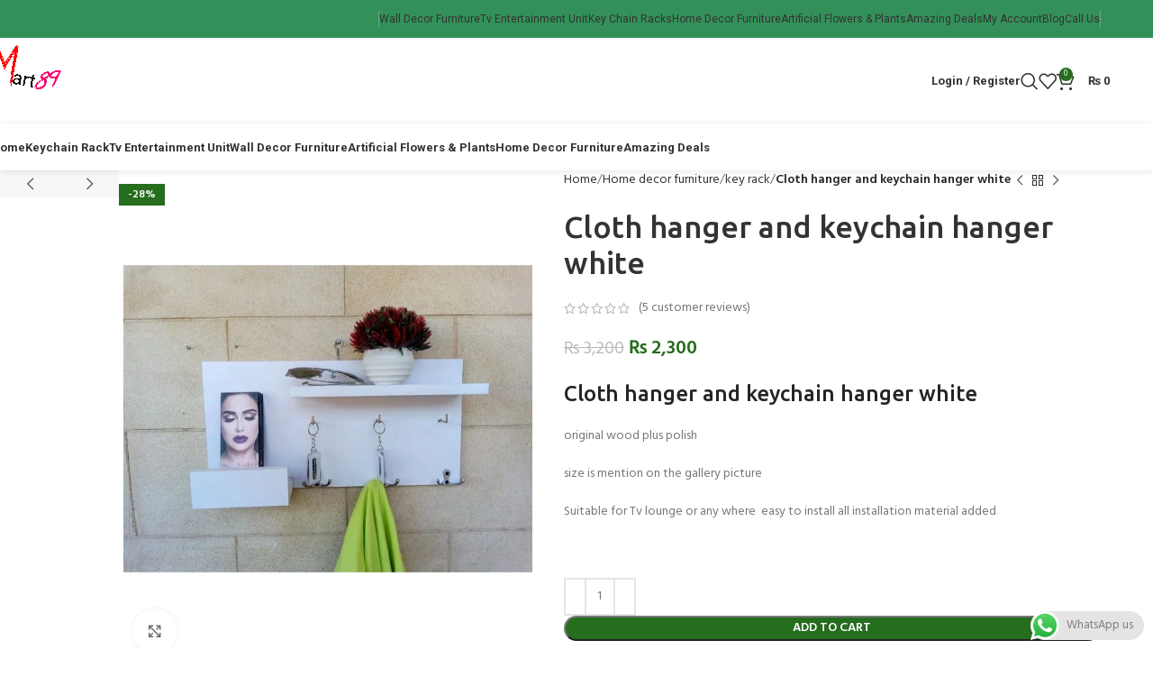

--- FILE ---
content_type: text/html; charset=UTF-8
request_url: https://mart89.com/product/cloth-hanger-and-keychain-hanger-white/
body_size: 48269
content:
<!DOCTYPE html>
<html lang="en-US">
<head>
	<meta charset="UTF-8">
	<link rel="profile" href="https://gmpg.org/xfn/11">
	<link rel="pingback" href="https://mart89.com/xmlrpc.php">

	<meta name='robots' content='index, follow, max-image-preview:large, max-snippet:-1, max-video-preview:-1' />
	<style>img:is([sizes="auto" i], [sizes^="auto," i]) { contain-intrinsic-size: 3000px 1500px }</style>
	
<!-- Google Tag Manager by PYS -->
    <script data-cfasync="false" data-pagespeed-no-defer>
	    window.dataLayerPYS = window.dataLayerPYS || [];
	</script>
<!-- End Google Tag Manager by PYS -->
	<!-- This site is optimized with the Yoast SEO plugin v26.7 - https://yoast.com/wordpress/plugins/seo/ -->
	<title>Cloth hanger and keychain hanger - Order Now Best Quality - Mart89</title>
	<meta name="description" content="Cloth hanger and keychain hanger - Order Now Only in Rs. 2,300 Best Wall Decor Rack Key Rack at Mart89 ✓Low Prices ✓Fast Delivery across Pakistan" />
	<link rel="canonical" href="https://www.mart89.com/product/cloth-hanger-and-keychain-hanger-white/" />
	<meta property="og:locale" content="en_US" />
	<meta property="og:type" content="article" />
	<meta property="og:title" content="Cloth hanger and keychain hanger - Order Now Best Quality - Mart89" />
	<meta property="og:description" content="Cloth hanger and keychain hanger - Order Now Only in Rs. 2,300 Best Wall Decor Rack Key Rack at Mart89 ✓Low Prices ✓Fast Delivery across Pakistan" />
	<meta property="og:url" content="https://www.mart89.com/product/cloth-hanger-and-keychain-hanger-white/" />
	<meta property="og:site_name" content="Online Furniture &amp; Decor Shopping Store Pakistan" />
	<meta property="article:publisher" content="https://www.facebook.com/martt89/" />
	<meta property="article:modified_time" content="2023-02-26T17:32:02+00:00" />
	<meta property="og:image" content="https://www.mart89.com/wp-content/uploads/2019/12/Cloth-and-key-chain-rack-white-1.jpg" />
	<meta property="og:image:width" content="700" />
	<meta property="og:image:height" content="850" />
	<meta property="og:image:type" content="image/jpeg" />
	<meta name="twitter:card" content="summary_large_image" />
	<meta name="twitter:site" content="@Mart89com" />
	<script type="application/ld+json" class="yoast-schema-graph">{"@context":"https://schema.org","@graph":[{"@type":"WebPage","@id":"https://www.mart89.com/product/cloth-hanger-and-keychain-hanger-white/","url":"https://www.mart89.com/product/cloth-hanger-and-keychain-hanger-white/","name":"Cloth hanger and keychain hanger - Order Now Best Quality - Mart89","isPartOf":{"@id":"https://mart89.com/#website"},"primaryImageOfPage":{"@id":"https://www.mart89.com/product/cloth-hanger-and-keychain-hanger-white/#primaryimage"},"image":{"@id":"https://www.mart89.com/product/cloth-hanger-and-keychain-hanger-white/#primaryimage"},"thumbnailUrl":"https://mart89.com/wp-content/uploads/2019/12/Cloth-and-key-chain-rack-white-1.jpg","datePublished":"2019-12-01T11:06:48+00:00","dateModified":"2023-02-26T17:32:02+00:00","description":"Cloth hanger and keychain hanger - Order Now Only in Rs. 2,300 Best Wall Decor Rack Key Rack at Mart89 ✓Low Prices ✓Fast Delivery across Pakistan","breadcrumb":{"@id":"https://www.mart89.com/product/cloth-hanger-and-keychain-hanger-white/#breadcrumb"},"inLanguage":"en-US","potentialAction":[{"@type":"ReadAction","target":["https://www.mart89.com/product/cloth-hanger-and-keychain-hanger-white/"]}]},{"@type":"ImageObject","inLanguage":"en-US","@id":"https://www.mart89.com/product/cloth-hanger-and-keychain-hanger-white/#primaryimage","url":"https://mart89.com/wp-content/uploads/2019/12/Cloth-and-key-chain-rack-white-1.jpg","contentUrl":"https://mart89.com/wp-content/uploads/2019/12/Cloth-and-key-chain-rack-white-1.jpg","width":700,"height":850},{"@type":"BreadcrumbList","@id":"https://www.mart89.com/product/cloth-hanger-and-keychain-hanger-white/#breadcrumb","itemListElement":[{"@type":"ListItem","position":1,"name":"Home","item":"https://mart89.com/"},{"@type":"ListItem","position":2,"name":"Shop","item":"https://www.mart89.com/shop/"},{"@type":"ListItem","position":3,"name":"Cloth hanger and keychain hanger white"}]},{"@type":"WebSite","@id":"https://mart89.com/#website","url":"https://mart89.com/","name":"Online Furniture &amp; Decor Shopping Store Pakistan","description":"The Largest Store For Online Shopping In Pakistan Thousands Of Products Like Home Decor Furniture Kitchen appliances amazing gadgets Fashion Accessories &amp; More","potentialAction":[{"@type":"SearchAction","target":{"@type":"EntryPoint","urlTemplate":"https://mart89.com/?s={search_term_string}"},"query-input":{"@type":"PropertyValueSpecification","valueRequired":true,"valueName":"search_term_string"}}],"inLanguage":"en-US"}]}</script>
	<!-- / Yoast SEO plugin. -->


<script type='application/javascript'  id='pys-version-script'>console.log('PixelYourSite Free version 11.1.5.2');</script>
<link rel='dns-prefetch' href='//fonts.googleapis.com' />
<link rel="alternate" type="application/rss+xml" title="Online Furniture &amp; Decor Shopping Store Pakistan &raquo; Feed" href="https://mart89.com/feed/" />
<link rel="alternate" type="application/rss+xml" title="Online Furniture &amp; Decor Shopping Store Pakistan &raquo; Comments Feed" href="https://mart89.com/comments/feed/" />
<link rel="alternate" type="application/rss+xml" title="Online Furniture &amp; Decor Shopping Store Pakistan &raquo; Cloth hanger and keychain hanger white Comments Feed" href="https://mart89.com/product/cloth-hanger-and-keychain-hanger-white/feed/" />
<link rel='stylesheet' id='ht_ctc_main_css-css' href='https://mart89.com/wp-content/plugins/click-to-chat-for-whatsapp/new/inc/assets/css/main.css?ver=4.36' type='text/css' media='all' />
<link rel='stylesheet' id='wp-block-library-css' href='https://mart89.com/wp-includes/css/dist/block-library/style.min.css?ver=6.8.3' type='text/css' media='all' />
<style id='classic-theme-styles-inline-css' type='text/css'>
/*! This file is auto-generated */
.wp-block-button__link{color:#fff;background-color:#32373c;border-radius:9999px;box-shadow:none;text-decoration:none;padding:calc(.667em + 2px) calc(1.333em + 2px);font-size:1.125em}.wp-block-file__button{background:#32373c;color:#fff;text-decoration:none}
</style>
<style id='global-styles-inline-css' type='text/css'>
:root{--wp--preset--aspect-ratio--square: 1;--wp--preset--aspect-ratio--4-3: 4/3;--wp--preset--aspect-ratio--3-4: 3/4;--wp--preset--aspect-ratio--3-2: 3/2;--wp--preset--aspect-ratio--2-3: 2/3;--wp--preset--aspect-ratio--16-9: 16/9;--wp--preset--aspect-ratio--9-16: 9/16;--wp--preset--color--black: #000000;--wp--preset--color--cyan-bluish-gray: #abb8c3;--wp--preset--color--white: #ffffff;--wp--preset--color--pale-pink: #f78da7;--wp--preset--color--vivid-red: #cf2e2e;--wp--preset--color--luminous-vivid-orange: #ff6900;--wp--preset--color--luminous-vivid-amber: #fcb900;--wp--preset--color--light-green-cyan: #7bdcb5;--wp--preset--color--vivid-green-cyan: #00d084;--wp--preset--color--pale-cyan-blue: #8ed1fc;--wp--preset--color--vivid-cyan-blue: #0693e3;--wp--preset--color--vivid-purple: #9b51e0;--wp--preset--gradient--vivid-cyan-blue-to-vivid-purple: linear-gradient(135deg,rgba(6,147,227,1) 0%,rgb(155,81,224) 100%);--wp--preset--gradient--light-green-cyan-to-vivid-green-cyan: linear-gradient(135deg,rgb(122,220,180) 0%,rgb(0,208,130) 100%);--wp--preset--gradient--luminous-vivid-amber-to-luminous-vivid-orange: linear-gradient(135deg,rgba(252,185,0,1) 0%,rgba(255,105,0,1) 100%);--wp--preset--gradient--luminous-vivid-orange-to-vivid-red: linear-gradient(135deg,rgba(255,105,0,1) 0%,rgb(207,46,46) 100%);--wp--preset--gradient--very-light-gray-to-cyan-bluish-gray: linear-gradient(135deg,rgb(238,238,238) 0%,rgb(169,184,195) 100%);--wp--preset--gradient--cool-to-warm-spectrum: linear-gradient(135deg,rgb(74,234,220) 0%,rgb(151,120,209) 20%,rgb(207,42,186) 40%,rgb(238,44,130) 60%,rgb(251,105,98) 80%,rgb(254,248,76) 100%);--wp--preset--gradient--blush-light-purple: linear-gradient(135deg,rgb(255,206,236) 0%,rgb(152,150,240) 100%);--wp--preset--gradient--blush-bordeaux: linear-gradient(135deg,rgb(254,205,165) 0%,rgb(254,45,45) 50%,rgb(107,0,62) 100%);--wp--preset--gradient--luminous-dusk: linear-gradient(135deg,rgb(255,203,112) 0%,rgb(199,81,192) 50%,rgb(65,88,208) 100%);--wp--preset--gradient--pale-ocean: linear-gradient(135deg,rgb(255,245,203) 0%,rgb(182,227,212) 50%,rgb(51,167,181) 100%);--wp--preset--gradient--electric-grass: linear-gradient(135deg,rgb(202,248,128) 0%,rgb(113,206,126) 100%);--wp--preset--gradient--midnight: linear-gradient(135deg,rgb(2,3,129) 0%,rgb(40,116,252) 100%);--wp--preset--font-size--small: 13px;--wp--preset--font-size--medium: 20px;--wp--preset--font-size--large: 36px;--wp--preset--font-size--x-large: 42px;--wp--preset--spacing--20: 0.44rem;--wp--preset--spacing--30: 0.67rem;--wp--preset--spacing--40: 1rem;--wp--preset--spacing--50: 1.5rem;--wp--preset--spacing--60: 2.25rem;--wp--preset--spacing--70: 3.38rem;--wp--preset--spacing--80: 5.06rem;--wp--preset--shadow--natural: 6px 6px 9px rgba(0, 0, 0, 0.2);--wp--preset--shadow--deep: 12px 12px 50px rgba(0, 0, 0, 0.4);--wp--preset--shadow--sharp: 6px 6px 0px rgba(0, 0, 0, 0.2);--wp--preset--shadow--outlined: 6px 6px 0px -3px rgba(255, 255, 255, 1), 6px 6px rgba(0, 0, 0, 1);--wp--preset--shadow--crisp: 6px 6px 0px rgba(0, 0, 0, 1);}:where(.is-layout-flex){gap: 0.5em;}:where(.is-layout-grid){gap: 0.5em;}body .is-layout-flex{display: flex;}.is-layout-flex{flex-wrap: wrap;align-items: center;}.is-layout-flex > :is(*, div){margin: 0;}body .is-layout-grid{display: grid;}.is-layout-grid > :is(*, div){margin: 0;}:where(.wp-block-columns.is-layout-flex){gap: 2em;}:where(.wp-block-columns.is-layout-grid){gap: 2em;}:where(.wp-block-post-template.is-layout-flex){gap: 1.25em;}:where(.wp-block-post-template.is-layout-grid){gap: 1.25em;}.has-black-color{color: var(--wp--preset--color--black) !important;}.has-cyan-bluish-gray-color{color: var(--wp--preset--color--cyan-bluish-gray) !important;}.has-white-color{color: var(--wp--preset--color--white) !important;}.has-pale-pink-color{color: var(--wp--preset--color--pale-pink) !important;}.has-vivid-red-color{color: var(--wp--preset--color--vivid-red) !important;}.has-luminous-vivid-orange-color{color: var(--wp--preset--color--luminous-vivid-orange) !important;}.has-luminous-vivid-amber-color{color: var(--wp--preset--color--luminous-vivid-amber) !important;}.has-light-green-cyan-color{color: var(--wp--preset--color--light-green-cyan) !important;}.has-vivid-green-cyan-color{color: var(--wp--preset--color--vivid-green-cyan) !important;}.has-pale-cyan-blue-color{color: var(--wp--preset--color--pale-cyan-blue) !important;}.has-vivid-cyan-blue-color{color: var(--wp--preset--color--vivid-cyan-blue) !important;}.has-vivid-purple-color{color: var(--wp--preset--color--vivid-purple) !important;}.has-black-background-color{background-color: var(--wp--preset--color--black) !important;}.has-cyan-bluish-gray-background-color{background-color: var(--wp--preset--color--cyan-bluish-gray) !important;}.has-white-background-color{background-color: var(--wp--preset--color--white) !important;}.has-pale-pink-background-color{background-color: var(--wp--preset--color--pale-pink) !important;}.has-vivid-red-background-color{background-color: var(--wp--preset--color--vivid-red) !important;}.has-luminous-vivid-orange-background-color{background-color: var(--wp--preset--color--luminous-vivid-orange) !important;}.has-luminous-vivid-amber-background-color{background-color: var(--wp--preset--color--luminous-vivid-amber) !important;}.has-light-green-cyan-background-color{background-color: var(--wp--preset--color--light-green-cyan) !important;}.has-vivid-green-cyan-background-color{background-color: var(--wp--preset--color--vivid-green-cyan) !important;}.has-pale-cyan-blue-background-color{background-color: var(--wp--preset--color--pale-cyan-blue) !important;}.has-vivid-cyan-blue-background-color{background-color: var(--wp--preset--color--vivid-cyan-blue) !important;}.has-vivid-purple-background-color{background-color: var(--wp--preset--color--vivid-purple) !important;}.has-black-border-color{border-color: var(--wp--preset--color--black) !important;}.has-cyan-bluish-gray-border-color{border-color: var(--wp--preset--color--cyan-bluish-gray) !important;}.has-white-border-color{border-color: var(--wp--preset--color--white) !important;}.has-pale-pink-border-color{border-color: var(--wp--preset--color--pale-pink) !important;}.has-vivid-red-border-color{border-color: var(--wp--preset--color--vivid-red) !important;}.has-luminous-vivid-orange-border-color{border-color: var(--wp--preset--color--luminous-vivid-orange) !important;}.has-luminous-vivid-amber-border-color{border-color: var(--wp--preset--color--luminous-vivid-amber) !important;}.has-light-green-cyan-border-color{border-color: var(--wp--preset--color--light-green-cyan) !important;}.has-vivid-green-cyan-border-color{border-color: var(--wp--preset--color--vivid-green-cyan) !important;}.has-pale-cyan-blue-border-color{border-color: var(--wp--preset--color--pale-cyan-blue) !important;}.has-vivid-cyan-blue-border-color{border-color: var(--wp--preset--color--vivid-cyan-blue) !important;}.has-vivid-purple-border-color{border-color: var(--wp--preset--color--vivid-purple) !important;}.has-vivid-cyan-blue-to-vivid-purple-gradient-background{background: var(--wp--preset--gradient--vivid-cyan-blue-to-vivid-purple) !important;}.has-light-green-cyan-to-vivid-green-cyan-gradient-background{background: var(--wp--preset--gradient--light-green-cyan-to-vivid-green-cyan) !important;}.has-luminous-vivid-amber-to-luminous-vivid-orange-gradient-background{background: var(--wp--preset--gradient--luminous-vivid-amber-to-luminous-vivid-orange) !important;}.has-luminous-vivid-orange-to-vivid-red-gradient-background{background: var(--wp--preset--gradient--luminous-vivid-orange-to-vivid-red) !important;}.has-very-light-gray-to-cyan-bluish-gray-gradient-background{background: var(--wp--preset--gradient--very-light-gray-to-cyan-bluish-gray) !important;}.has-cool-to-warm-spectrum-gradient-background{background: var(--wp--preset--gradient--cool-to-warm-spectrum) !important;}.has-blush-light-purple-gradient-background{background: var(--wp--preset--gradient--blush-light-purple) !important;}.has-blush-bordeaux-gradient-background{background: var(--wp--preset--gradient--blush-bordeaux) !important;}.has-luminous-dusk-gradient-background{background: var(--wp--preset--gradient--luminous-dusk) !important;}.has-pale-ocean-gradient-background{background: var(--wp--preset--gradient--pale-ocean) !important;}.has-electric-grass-gradient-background{background: var(--wp--preset--gradient--electric-grass) !important;}.has-midnight-gradient-background{background: var(--wp--preset--gradient--midnight) !important;}.has-small-font-size{font-size: var(--wp--preset--font-size--small) !important;}.has-medium-font-size{font-size: var(--wp--preset--font-size--medium) !important;}.has-large-font-size{font-size: var(--wp--preset--font-size--large) !important;}.has-x-large-font-size{font-size: var(--wp--preset--font-size--x-large) !important;}
:where(.wp-block-post-template.is-layout-flex){gap: 1.25em;}:where(.wp-block-post-template.is-layout-grid){gap: 1.25em;}
:where(.wp-block-columns.is-layout-flex){gap: 2em;}:where(.wp-block-columns.is-layout-grid){gap: 2em;}
:root :where(.wp-block-pullquote){font-size: 1.5em;line-height: 1.6;}
</style>
<style id='woocommerce-inline-inline-css' type='text/css'>
.woocommerce form .form-row .required { visibility: visible; }
</style>
<link rel='stylesheet' id='js_composer_front-css' href='https://mart89.com/wp-content/plugins/js_composer/assets/css/js_composer.min.css?ver=8.1' type='text/css' media='all' />
<link rel='stylesheet' id='woodmart-style-css' href='https://mart89.com/wp-content/themes/woodmart/css/parts/base.min.css?ver=8.0.6' type='text/css' media='all' />
<link rel='stylesheet' id='wd-helpers-wpb-elem-css' href='https://mart89.com/wp-content/themes/woodmart/css/parts/helpers-wpb-elem.min.css?ver=8.0.6' type='text/css' media='all' />
<link rel='stylesheet' id='wd-widget-recent-post-comments-css' href='https://mart89.com/wp-content/themes/woodmart/css/parts/widget-recent-post-comments.min.css?ver=8.0.6' type='text/css' media='all' />
<link rel='stylesheet' id='wd-widget-nav-css' href='https://mart89.com/wp-content/themes/woodmart/css/parts/widget-nav.min.css?ver=8.0.6' type='text/css' media='all' />
<link rel='stylesheet' id='wd-widget-product-list-css' href='https://mart89.com/wp-content/themes/woodmart/css/parts/woo-widget-product-list.min.css?ver=8.0.6' type='text/css' media='all' />
<link rel='stylesheet' id='wd-widget-slider-price-filter-css' href='https://mart89.com/wp-content/themes/woodmart/css/parts/woo-widget-slider-price-filter.min.css?ver=8.0.6' type='text/css' media='all' />
<link rel='stylesheet' id='wd-lazy-loading-css' href='https://mart89.com/wp-content/themes/woodmart/css/parts/opt-lazy-load.min.css?ver=8.0.6' type='text/css' media='all' />
<link rel='stylesheet' id='wd-wpbakery-base-css' href='https://mart89.com/wp-content/themes/woodmart/css/parts/int-wpb-base.min.css?ver=8.0.6' type='text/css' media='all' />
<link rel='stylesheet' id='wd-wpbakery-base-deprecated-css' href='https://mart89.com/wp-content/themes/woodmart/css/parts/int-wpb-base-deprecated.min.css?ver=8.0.6' type='text/css' media='all' />
<link rel='stylesheet' id='wd-woocommerce-base-css' href='https://mart89.com/wp-content/themes/woodmart/css/parts/woocommerce-base.min.css?ver=8.0.6' type='text/css' media='all' />
<link rel='stylesheet' id='wd-mod-star-rating-css' href='https://mart89.com/wp-content/themes/woodmart/css/parts/mod-star-rating.min.css?ver=8.0.6' type='text/css' media='all' />
<link rel='stylesheet' id='wd-woo-el-track-order-css' href='https://mart89.com/wp-content/themes/woodmart/css/parts/woo-el-track-order.min.css?ver=8.0.6' type='text/css' media='all' />
<link rel='stylesheet' id='wd-woocommerce-block-notices-css' href='https://mart89.com/wp-content/themes/woodmart/css/parts/woo-mod-block-notices.min.css?ver=8.0.6' type='text/css' media='all' />
<link rel='stylesheet' id='wd-woo-mod-quantity-css' href='https://mart89.com/wp-content/themes/woodmart/css/parts/woo-mod-quantity.min.css?ver=8.0.6' type='text/css' media='all' />
<link rel='stylesheet' id='wd-woo-single-prod-el-base-css' href='https://mart89.com/wp-content/themes/woodmart/css/parts/woo-single-prod-el-base.min.css?ver=8.0.6' type='text/css' media='all' />
<link rel='stylesheet' id='wd-woo-mod-stock-status-css' href='https://mart89.com/wp-content/themes/woodmart/css/parts/woo-mod-stock-status.min.css?ver=8.0.6' type='text/css' media='all' />
<link rel='stylesheet' id='wd-woo-mod-shop-attributes-css' href='https://mart89.com/wp-content/themes/woodmart/css/parts/woo-mod-shop-attributes.min.css?ver=8.0.6' type='text/css' media='all' />
<link rel='stylesheet' id='wd-wp-blocks-css' href='https://mart89.com/wp-content/themes/woodmart/css/parts/wp-blocks.min.css?ver=8.0.6' type='text/css' media='all' />
<link rel='stylesheet' id='wd-header-base-css' href='https://mart89.com/wp-content/themes/woodmart/css/parts/header-base.min.css?ver=8.0.6' type='text/css' media='all' />
<link rel='stylesheet' id='wd-mod-tools-css' href='https://mart89.com/wp-content/themes/woodmart/css/parts/mod-tools.min.css?ver=8.0.6' type='text/css' media='all' />
<link rel='stylesheet' id='wd-header-elements-base-css' href='https://mart89.com/wp-content/themes/woodmart/css/parts/header-el-base.min.css?ver=8.0.6' type='text/css' media='all' />
<link rel='stylesheet' id='wd-social-icons-css' href='https://mart89.com/wp-content/themes/woodmart/css/parts/el-social-icons.min.css?ver=8.0.6' type='text/css' media='all' />
<link rel='stylesheet' id='wd-woo-mod-login-form-css' href='https://mart89.com/wp-content/themes/woodmart/css/parts/woo-mod-login-form.min.css?ver=8.0.6' type='text/css' media='all' />
<link rel='stylesheet' id='wd-header-my-account-css' href='https://mart89.com/wp-content/themes/woodmart/css/parts/header-el-my-account.min.css?ver=8.0.6' type='text/css' media='all' />
<link rel='stylesheet' id='wd-header-search-css' href='https://mart89.com/wp-content/themes/woodmart/css/parts/header-el-search.min.css?ver=8.0.6' type='text/css' media='all' />
<link rel='stylesheet' id='wd-header-cart-side-css' href='https://mart89.com/wp-content/themes/woodmart/css/parts/header-el-cart-side.min.css?ver=8.0.6' type='text/css' media='all' />
<link rel='stylesheet' id='wd-header-cart-css' href='https://mart89.com/wp-content/themes/woodmart/css/parts/header-el-cart.min.css?ver=8.0.6' type='text/css' media='all' />
<link rel='stylesheet' id='wd-widget-shopping-cart-css' href='https://mart89.com/wp-content/themes/woodmart/css/parts/woo-widget-shopping-cart.min.css?ver=8.0.6' type='text/css' media='all' />
<link rel='stylesheet' id='wd-header-mobile-nav-dropdown-css' href='https://mart89.com/wp-content/themes/woodmart/css/parts/header-el-mobile-nav-dropdown.min.css?ver=8.0.6' type='text/css' media='all' />
<link rel='stylesheet' id='wd-page-title-css' href='https://mart89.com/wp-content/themes/woodmart/css/parts/page-title.min.css?ver=8.0.6' type='text/css' media='all' />
<link rel='stylesheet' id='wd-woo-single-prod-predefined-css' href='https://mart89.com/wp-content/themes/woodmart/css/parts/woo-single-prod-predefined.min.css?ver=8.0.6' type='text/css' media='all' />
<link rel='stylesheet' id='wd-woo-single-prod-and-quick-view-predefined-css' href='https://mart89.com/wp-content/themes/woodmart/css/parts/woo-single-prod-and-quick-view-predefined.min.css?ver=8.0.6' type='text/css' media='all' />
<link rel='stylesheet' id='wd-woo-single-prod-el-tabs-predefined-css' href='https://mart89.com/wp-content/themes/woodmart/css/parts/woo-single-prod-el-tabs-predefined.min.css?ver=8.0.6' type='text/css' media='all' />
<link rel='stylesheet' id='wd-woo-single-prod-el-gallery-css' href='https://mart89.com/wp-content/themes/woodmart/css/parts/woo-single-prod-el-gallery.min.css?ver=8.0.6' type='text/css' media='all' />
<link rel='stylesheet' id='wd-woo-single-prod-el-gallery-opt-thumb-left-desktop-css' href='https://mart89.com/wp-content/themes/woodmart/css/parts/woo-single-prod-el-gallery-opt-thumb-left-desktop.min.css?ver=8.0.6' type='text/css' media='all' />
<link rel='stylesheet' id='wd-swiper-css' href='https://mart89.com/wp-content/themes/woodmart/css/parts/lib-swiper.min.css?ver=8.0.6' type='text/css' media='all' />
<link rel='stylesheet' id='wd-woo-mod-product-labels-css' href='https://mart89.com/wp-content/themes/woodmart/css/parts/woo-mod-product-labels.min.css?ver=8.0.6' type='text/css' media='all' />
<link rel='stylesheet' id='wd-woo-mod-product-labels-rect-css' href='https://mart89.com/wp-content/themes/woodmart/css/parts/woo-mod-product-labels-rect.min.css?ver=8.0.6' type='text/css' media='all' />
<link rel='stylesheet' id='wd-swiper-arrows-css' href='https://mart89.com/wp-content/themes/woodmart/css/parts/lib-swiper-arrows.min.css?ver=8.0.6' type='text/css' media='all' />
<link rel='stylesheet' id='wd-photoswipe-css' href='https://mart89.com/wp-content/themes/woodmart/css/parts/lib-photoswipe.min.css?ver=8.0.6' type='text/css' media='all' />
<link rel='stylesheet' id='wd-woo-single-prod-el-navigation-css' href='https://mart89.com/wp-content/themes/woodmart/css/parts/woo-single-prod-el-navigation.min.css?ver=8.0.6' type='text/css' media='all' />
<link rel='stylesheet' id='wd-tabs-css' href='https://mart89.com/wp-content/themes/woodmart/css/parts/el-tabs.min.css?ver=8.0.6' type='text/css' media='all' />
<link rel='stylesheet' id='wd-woo-single-prod-el-tabs-opt-layout-tabs-css' href='https://mart89.com/wp-content/themes/woodmart/css/parts/woo-single-prod-el-tabs-opt-layout-tabs.min.css?ver=8.0.6' type='text/css' media='all' />
<link rel='stylesheet' id='wd-accordion-css' href='https://mart89.com/wp-content/themes/woodmart/css/parts/el-accordion.min.css?ver=8.0.6' type='text/css' media='all' />
<link rel='stylesheet' id='wd-accordion-elem-wpb-css' href='https://mart89.com/wp-content/themes/woodmart/css/parts/el-accordion-wpb-elem.min.css?ver=8.0.6' type='text/css' media='all' />
<link rel='stylesheet' id='wd-woo-single-prod-el-reviews-css' href='https://mart89.com/wp-content/themes/woodmart/css/parts/woo-single-prod-el-reviews.min.css?ver=8.0.6' type='text/css' media='all' />
<link rel='stylesheet' id='wd-woo-single-prod-el-reviews-style-1-css' href='https://mart89.com/wp-content/themes/woodmart/css/parts/woo-single-prod-el-reviews-style-1.min.css?ver=8.0.6' type='text/css' media='all' />
<link rel='stylesheet' id='wd-mod-comments-css' href='https://mart89.com/wp-content/themes/woodmart/css/parts/mod-comments.min.css?ver=8.0.6' type='text/css' media='all' />
<link rel='stylesheet' id='wd-product-loop-css' href='https://mart89.com/wp-content/themes/woodmart/css/parts/woo-product-loop.min.css?ver=8.0.6' type='text/css' media='all' />
<link rel='stylesheet' id='wd-product-loop-alt-css' href='https://mart89.com/wp-content/themes/woodmart/css/parts/woo-product-loop-alt.min.css?ver=8.0.6' type='text/css' media='all' />
<link rel='stylesheet' id='wd-mfp-popup-css' href='https://mart89.com/wp-content/themes/woodmart/css/parts/lib-magnific-popup.min.css?ver=8.0.6' type='text/css' media='all' />
<link rel='stylesheet' id='wd-mod-star-rating-style-simple-css' href='https://mart89.com/wp-content/themes/woodmart/css/parts/mod-star-rating-style-simple.min.css?ver=8.0.6' type='text/css' media='all' />
<link rel='stylesheet' id='wd-footer-base-css' href='https://mart89.com/wp-content/themes/woodmart/css/parts/footer-base.min.css?ver=8.0.6' type='text/css' media='all' />
<link rel='stylesheet' id='wd-scroll-top-css' href='https://mart89.com/wp-content/themes/woodmart/css/parts/opt-scrolltotop.min.css?ver=8.0.6' type='text/css' media='all' />
<link rel='stylesheet' id='wd-wd-search-results-css' href='https://mart89.com/wp-content/themes/woodmart/css/parts/wd-search-results.min.css?ver=8.0.6' type='text/css' media='all' />
<link rel='stylesheet' id='wd-wd-search-form-css' href='https://mart89.com/wp-content/themes/woodmart/css/parts/wd-search-form.min.css?ver=8.0.6' type='text/css' media='all' />
<link rel='stylesheet' id='wd-header-my-account-sidebar-css' href='https://mart89.com/wp-content/themes/woodmart/css/parts/header-el-my-account-sidebar.min.css?ver=8.0.6' type='text/css' media='all' />
<link rel='stylesheet' id='wd-header-search-fullscreen-css' href='https://mart89.com/wp-content/themes/woodmart/css/parts/header-el-search-fullscreen-general.min.css?ver=8.0.6' type='text/css' media='all' />
<link rel='stylesheet' id='wd-header-search-fullscreen-1-css' href='https://mart89.com/wp-content/themes/woodmart/css/parts/header-el-search-fullscreen-1.min.css?ver=8.0.6' type='text/css' media='all' />
<link rel='stylesheet' id='wd-bottom-toolbar-css' href='https://mart89.com/wp-content/themes/woodmart/css/parts/opt-bottom-toolbar.min.css?ver=8.0.6' type='text/css' media='all' />
<link rel='stylesheet' id='xts-google-fonts-css' href='https://fonts.googleapis.com/css?family=Hind%3A400%2C600%2C300%7CUbuntu%3A400%2C700%2C500%7CSatisfy%3A400%7CRoboto%3A400%2C700&#038;ver=8.0.6' type='text/css' media='all' />
<script type="text/javascript" id="jquery-core-js-extra">
/* <![CDATA[ */
var pysFacebookRest = {"restApiUrl":"https:\/\/mart89.com\/wp-json\/pys-facebook\/v1\/event","debug":""};
/* ]]> */
</script>
<script type="text/javascript" src="https://mart89.com/wp-includes/js/jquery/jquery.min.js?ver=3.7.1" id="jquery-core-js"></script>
<script type="text/javascript" src="https://mart89.com/wp-content/plugins/woocommerce/assets/js/jquery-blockui/jquery.blockUI.min.js?ver=2.7.0-wc.10.4.3" id="wc-jquery-blockui-js" data-wp-strategy="defer"></script>
<script type="text/javascript" id="wc-add-to-cart-js-extra">
/* <![CDATA[ */
var wc_add_to_cart_params = {"ajax_url":"\/wp-admin\/admin-ajax.php","wc_ajax_url":"\/?wc-ajax=%%endpoint%%","i18n_view_cart":"View cart","cart_url":"https:\/\/mart89.com\/cart\/","is_cart":"","cart_redirect_after_add":"yes"};
/* ]]> */
</script>
<script type="text/javascript" src="https://mart89.com/wp-content/plugins/woocommerce/assets/js/frontend/add-to-cart.min.js?ver=10.4.3" id="wc-add-to-cart-js" data-wp-strategy="defer"></script>
<script type="text/javascript" src="https://mart89.com/wp-content/plugins/woocommerce/assets/js/zoom/jquery.zoom.min.js?ver=1.7.21-wc.10.4.3" id="wc-zoom-js" defer="defer" data-wp-strategy="defer"></script>
<script type="text/javascript" id="wc-single-product-js-extra">
/* <![CDATA[ */
var wc_single_product_params = {"i18n_required_rating_text":"Please select a rating","i18n_rating_options":["1 of 5 stars","2 of 5 stars","3 of 5 stars","4 of 5 stars","5 of 5 stars"],"i18n_product_gallery_trigger_text":"View full-screen image gallery","review_rating_required":"yes","flexslider":{"rtl":false,"animation":"slide","smoothHeight":true,"directionNav":false,"controlNav":"thumbnails","slideshow":false,"animationSpeed":500,"animationLoop":false,"allowOneSlide":false},"zoom_enabled":"","zoom_options":[],"photoswipe_enabled":"","photoswipe_options":{"shareEl":false,"closeOnScroll":false,"history":false,"hideAnimationDuration":0,"showAnimationDuration":0},"flexslider_enabled":""};
/* ]]> */
</script>
<script type="text/javascript" src="https://mart89.com/wp-content/plugins/woocommerce/assets/js/frontend/single-product.min.js?ver=10.4.3" id="wc-single-product-js" defer="defer" data-wp-strategy="defer"></script>
<script type="text/javascript" src="https://mart89.com/wp-content/plugins/woocommerce/assets/js/js-cookie/js.cookie.min.js?ver=2.1.4-wc.10.4.3" id="wc-js-cookie-js" defer="defer" data-wp-strategy="defer"></script>
<script type="text/javascript" id="woocommerce-js-extra">
/* <![CDATA[ */
var woocommerce_params = {"ajax_url":"\/wp-admin\/admin-ajax.php","wc_ajax_url":"\/?wc-ajax=%%endpoint%%","i18n_password_show":"Show password","i18n_password_hide":"Hide password"};
/* ]]> */
</script>
<script type="text/javascript" src="https://mart89.com/wp-content/plugins/woocommerce/assets/js/frontend/woocommerce.min.js?ver=10.4.3" id="woocommerce-js" defer="defer" data-wp-strategy="defer"></script>
<script type="text/javascript" src="https://mart89.com/wp-content/plugins/js_composer/assets/js/vendors/woocommerce-add-to-cart.js?ver=8.1" id="vc_woocommerce-add-to-cart-js-js"></script>
<script type="text/javascript" src="https://mart89.com/wp-content/plugins/pixelyoursite/dist/scripts/jquery.bind-first-0.2.3.min.js?ver=0.2.3" id="jquery-bind-first-js"></script>
<script type="text/javascript" src="https://mart89.com/wp-content/plugins/pixelyoursite/dist/scripts/js.cookie-2.1.3.min.js?ver=2.1.3" id="js-cookie-pys-js"></script>
<script type="text/javascript" src="https://mart89.com/wp-content/plugins/pixelyoursite/dist/scripts/tld.min.js?ver=2.3.1" id="js-tld-js"></script>
<script type="text/javascript" id="pys-js-extra">
/* <![CDATA[ */
var pysOptions = {"staticEvents":{"facebook":{"woo_view_content":[{"delay":0,"type":"static","name":"ViewContent","pixelIds":["1608965912957249"],"eventID":"e090e7a8-1a79-4d4f-8e2c-9e163287b3b8","params":{"content_ids":["4685"],"content_type":"product","tags":"Cloth hanger and keychain hanger white, Key holder for wall, Key ring holder, Key ring holder wall, wall key holder","content_name":"Cloth hanger and keychain hanger white","category_name":"key rack","value":"2300","currency":"PKR","contents":[{"id":"4685","quantity":1}],"product_price":"2300","page_title":"Cloth hanger and keychain hanger white","post_type":"product","post_id":4685,"plugin":"PixelYourSite","user_role":"guest","event_url":"mart89.com\/product\/cloth-hanger-and-keychain-hanger-white\/"},"e_id":"woo_view_content","ids":[],"hasTimeWindow":false,"timeWindow":0,"woo_order":"","edd_order":""}],"init_event":[{"delay":0,"type":"static","ajaxFire":false,"name":"PageView","pixelIds":["1608965912957249"],"eventID":"82a58562-15cf-4e20-b01f-ecda574b3a91","params":{"page_title":"Cloth hanger and keychain hanger white","post_type":"product","post_id":4685,"plugin":"PixelYourSite","user_role":"guest","event_url":"mart89.com\/product\/cloth-hanger-and-keychain-hanger-white\/"},"e_id":"init_event","ids":[],"hasTimeWindow":false,"timeWindow":0,"woo_order":"","edd_order":""}]}},"dynamicEvents":{"automatic_event_form":{"facebook":{"delay":0,"type":"dyn","name":"Form","pixelIds":["1608965912957249"],"eventID":"c07e3534-8168-42f8-9288-0fdd60d4d6b6","params":{"page_title":"Cloth hanger and keychain hanger white","post_type":"product","post_id":4685,"plugin":"PixelYourSite","user_role":"guest","event_url":"mart89.com\/product\/cloth-hanger-and-keychain-hanger-white\/"},"e_id":"automatic_event_form","ids":[],"hasTimeWindow":false,"timeWindow":0,"woo_order":"","edd_order":""}},"automatic_event_download":{"facebook":{"delay":0,"type":"dyn","name":"Download","extensions":["","doc","exe","js","pdf","ppt","tgz","zip","xls"],"pixelIds":["1608965912957249"],"eventID":"03ea610f-3d83-4e59-9e76-c5ebf1c9b312","params":{"page_title":"Cloth hanger and keychain hanger white","post_type":"product","post_id":4685,"plugin":"PixelYourSite","user_role":"guest","event_url":"mart89.com\/product\/cloth-hanger-and-keychain-hanger-white\/"},"e_id":"automatic_event_download","ids":[],"hasTimeWindow":false,"timeWindow":0,"woo_order":"","edd_order":""}},"automatic_event_comment":{"facebook":{"delay":0,"type":"dyn","name":"Comment","pixelIds":["1608965912957249"],"eventID":"53063da9-54e4-489f-b4ee-1c11b5aa00e1","params":{"page_title":"Cloth hanger and keychain hanger white","post_type":"product","post_id":4685,"plugin":"PixelYourSite","user_role":"guest","event_url":"mart89.com\/product\/cloth-hanger-and-keychain-hanger-white\/"},"e_id":"automatic_event_comment","ids":[],"hasTimeWindow":false,"timeWindow":0,"woo_order":"","edd_order":""}},"woo_add_to_cart_on_button_click":{"facebook":{"delay":0,"type":"dyn","name":"AddToCart","pixelIds":["1608965912957249"],"eventID":"3b900bd8-d38a-49b8-955b-6806ad42893a","params":{"page_title":"Cloth hanger and keychain hanger white","post_type":"product","post_id":4685,"plugin":"PixelYourSite","user_role":"guest","event_url":"mart89.com\/product\/cloth-hanger-and-keychain-hanger-white\/"},"e_id":"woo_add_to_cart_on_button_click","ids":[],"hasTimeWindow":false,"timeWindow":0,"woo_order":"","edd_order":""}}},"triggerEvents":[],"triggerEventTypes":[],"facebook":{"pixelIds":["1608965912957249"],"advancedMatching":[],"advancedMatchingEnabled":false,"removeMetadata":false,"wooVariableAsSimple":false,"serverApiEnabled":true,"wooCRSendFromServer":false,"send_external_id":null,"enabled_medical":false,"do_not_track_medical_param":["event_url","post_title","page_title","landing_page","content_name","categories","category_name","tags"],"meta_ldu":false},"ga":{"trackingIds":["UA-92977468-1"],"commentEventEnabled":true,"downloadEnabled":true,"formEventEnabled":true,"crossDomainEnabled":false,"crossDomainAcceptIncoming":false,"crossDomainDomains":[],"isDebugEnabled":[],"serverContainerUrls":{"UA-92977468-1":{"enable_server_container":"","server_container_url":"","transport_url":""}},"additionalConfig":{"UA-92977468-1":{"first_party_collection":true}},"disableAdvertisingFeatures":false,"disableAdvertisingPersonalization":false,"wooVariableAsSimple":true,"custom_page_view_event":false},"debug":"","siteUrl":"https:\/\/mart89.com","ajaxUrl":"https:\/\/mart89.com\/wp-admin\/admin-ajax.php","ajax_event":"80ccb1fdda","enable_remove_download_url_param":"1","cookie_duration":"7","last_visit_duration":"60","enable_success_send_form":"","ajaxForServerEvent":"1","ajaxForServerStaticEvent":"1","useSendBeacon":"1","send_external_id":"1","external_id_expire":"180","track_cookie_for_subdomains":"1","google_consent_mode":"1","gdpr":{"ajax_enabled":false,"all_disabled_by_api":false,"facebook_disabled_by_api":false,"analytics_disabled_by_api":false,"google_ads_disabled_by_api":false,"pinterest_disabled_by_api":false,"bing_disabled_by_api":false,"reddit_disabled_by_api":false,"externalID_disabled_by_api":false,"facebook_prior_consent_enabled":true,"analytics_prior_consent_enabled":true,"google_ads_prior_consent_enabled":null,"pinterest_prior_consent_enabled":true,"bing_prior_consent_enabled":true,"cookiebot_integration_enabled":false,"cookiebot_facebook_consent_category":"marketing","cookiebot_analytics_consent_category":"statistics","cookiebot_tiktok_consent_category":"marketing","cookiebot_google_ads_consent_category":"marketing","cookiebot_pinterest_consent_category":"marketing","cookiebot_bing_consent_category":"marketing","consent_magic_integration_enabled":false,"real_cookie_banner_integration_enabled":false,"cookie_notice_integration_enabled":false,"cookie_law_info_integration_enabled":false,"analytics_storage":{"enabled":true,"value":"granted","filter":false},"ad_storage":{"enabled":true,"value":"granted","filter":false},"ad_user_data":{"enabled":true,"value":"granted","filter":false},"ad_personalization":{"enabled":true,"value":"granted","filter":false}},"cookie":{"disabled_all_cookie":false,"disabled_start_session_cookie":false,"disabled_advanced_form_data_cookie":false,"disabled_landing_page_cookie":false,"disabled_first_visit_cookie":false,"disabled_trafficsource_cookie":false,"disabled_utmTerms_cookie":false,"disabled_utmId_cookie":false},"tracking_analytics":{"TrafficSource":"direct","TrafficLanding":"undefined","TrafficUtms":[],"TrafficUtmsId":[]},"GATags":{"ga_datalayer_type":"default","ga_datalayer_name":"dataLayerPYS"},"woo":{"enabled":true,"enabled_save_data_to_orders":true,"addToCartOnButtonEnabled":true,"addToCartOnButtonValueEnabled":true,"addToCartOnButtonValueOption":"price","singleProductId":4685,"removeFromCartSelector":"form.woocommerce-cart-form .remove","addToCartCatchMethod":"add_cart_js","is_order_received_page":false,"containOrderId":false},"edd":{"enabled":false},"cache_bypass":"1768916662"};
/* ]]> */
</script>
<script type="text/javascript" src="https://mart89.com/wp-content/plugins/pixelyoursite/dist/scripts/public.js?ver=11.1.5.2" id="pys-js"></script>
<script type="text/javascript" src="https://mart89.com/wp-content/themes/woodmart/js/libs/device.min.js?ver=8.0.6" id="wd-device-library-js"></script>
<script type="text/javascript" src="https://mart89.com/wp-content/themes/woodmart/js/scripts/global/scrollBar.min.js?ver=8.0.6" id="wd-scrollbar-js"></script>
<script></script><link rel="https://api.w.org/" href="https://mart89.com/wp-json/" /><link rel="alternate" title="JSON" type="application/json" href="https://mart89.com/wp-json/wp/v2/product/4685" /><link rel="EditURI" type="application/rsd+xml" title="RSD" href="https://mart89.com/xmlrpc.php?rsd" />
<meta name="generator" content="WordPress 6.8.3" />
<meta name="generator" content="WooCommerce 10.4.3" />
<link rel='shortlink' href='https://mart89.com/?p=4685' />
<link rel="alternate" title="oEmbed (JSON)" type="application/json+oembed" href="https://mart89.com/wp-json/oembed/1.0/embed?url=https%3A%2F%2Fmart89.com%2Fproduct%2Fcloth-hanger-and-keychain-hanger-white%2F" />
<link rel="alternate" title="oEmbed (XML)" type="text/xml+oembed" href="https://mart89.com/wp-json/oembed/1.0/embed?url=https%3A%2F%2Fmart89.com%2Fproduct%2Fcloth-hanger-and-keychain-hanger-white%2F&#038;format=xml" />
					<meta name="viewport" content="width=device-width, initial-scale=1.0, maximum-scale=1.0, user-scalable=no">
										<noscript><style>.woocommerce-product-gallery{ opacity: 1 !important; }</style></noscript>
	<style type="text/css">.recentcomments a{display:inline !important;padding:0 !important;margin:0 !important;}</style><meta name="generator" content="Powered by WPBakery Page Builder - drag and drop page builder for WordPress."/>
<link rel="icon" href="https://mart89.com/wp-content/uploads/2022/06/cropped-mart89-logo-1-32x32.png" sizes="32x32" />
<link rel="icon" href="https://mart89.com/wp-content/uploads/2022/06/cropped-mart89-logo-1-192x192.png" sizes="192x192" />
<link rel="apple-touch-icon" href="https://mart89.com/wp-content/uploads/2022/06/cropped-mart89-logo-1-180x180.png" />
<meta name="msapplication-TileImage" content="https://mart89.com/wp-content/uploads/2022/06/cropped-mart89-logo-1-270x270.png" />
<style>
		
		</style><noscript><style> .wpb_animate_when_almost_visible { opacity: 1; }</style></noscript>			<style id="wd-style-header_960307-css" data-type="wd-style-header_960307">
				:root{
	--wd-top-bar-h: 42px;
	--wd-top-bar-sm-h: .00001px;
	--wd-top-bar-sticky-h: .00001px;
	--wd-top-bar-brd-w: .00001px;

	--wd-header-general-h: 95px;
	--wd-header-general-sm-h: 60px;
	--wd-header-general-sticky-h: .00001px;
	--wd-header-general-brd-w: .00001px;

	--wd-header-bottom-h: 52px;
	--wd-header-bottom-sm-h: .00001px;
	--wd-header-bottom-sticky-h: .00001px;
	--wd-header-bottom-brd-w: .00001px;

	--wd-header-clone-h: .00001px;

	--wd-header-brd-w: calc(var(--wd-top-bar-brd-w) + var(--wd-header-general-brd-w) + var(--wd-header-bottom-brd-w));
	--wd-header-h: calc(var(--wd-top-bar-h) + var(--wd-header-general-h) + var(--wd-header-bottom-h) + var(--wd-header-brd-w));
	--wd-header-sticky-h: calc(var(--wd-top-bar-sticky-h) + var(--wd-header-general-sticky-h) + var(--wd-header-bottom-sticky-h) + var(--wd-header-clone-h) + var(--wd-header-brd-w));
	--wd-header-sm-h: calc(var(--wd-top-bar-sm-h) + var(--wd-header-general-sm-h) + var(--wd-header-bottom-sm-h) + var(--wd-header-brd-w));
}

.whb-top-bar .wd-dropdown {
	margin-top: 1px;
}

.whb-top-bar .wd-dropdown:after {
	height: 11px;
}






.whb-header-bottom .wd-dropdown {
	margin-top: 6px;
}

.whb-header-bottom .wd-dropdown:after {
	height: 16px;
}



		
.whb-top-bar {
	background-color: rgba(51, 144, 89, 1);
}

.whb-9x1ytaxq7aphtb3npidp .searchform {
	--wd-form-height: 46px;
}
.whb-general-header {
	border-bottom-width: 0px;border-bottom-style: solid;
}

.whb-header-bottom {
	border-bottom-width: 0px;border-bottom-style: solid;
}
			</style>
						<style id="wd-style-theme_settings_default-css" data-type="wd-style-theme_settings_default">
				@font-face {
	font-weight: normal;
	font-style: normal;
	font-family: "woodmart-font";
	src: url("//mart89.com/wp-content/themes/woodmart/fonts/woodmart-font-1-400.woff2?v=8.0.6") format("woff2");
}

@font-face {
	font-family: "star";
	font-weight: 400;
	font-style: normal;
	src: url("//mart89.com/wp-content/plugins/woocommerce/assets/fonts/star.eot?#iefix") format("embedded-opentype"), url("//mart89.com/wp-content/plugins/woocommerce/assets/fonts/star.woff") format("woff"), url("//mart89.com/wp-content/plugins/woocommerce/assets/fonts/star.ttf") format("truetype"), url("//mart89.com/wp-content/plugins/woocommerce/assets/fonts/star.svg#star") format("svg");
}

@font-face {
	font-family: "WooCommerce";
	font-weight: 400;
	font-style: normal;
	src: url("//mart89.com/wp-content/plugins/woocommerce/assets/fonts/WooCommerce.eot?#iefix") format("embedded-opentype"), url("//mart89.com/wp-content/plugins/woocommerce/assets/fonts/WooCommerce.woff") format("woff"), url("//mart89.com/wp-content/plugins/woocommerce/assets/fonts/WooCommerce.ttf") format("truetype"), url("//mart89.com/wp-content/plugins/woocommerce/assets/fonts/WooCommerce.svg#WooCommerce") format("svg");
}

:root {
	--wd-text-font: "Hind", Arial, Helvetica, sans-serif;
	--wd-text-font-weight: 400;
	--wd-text-color: #777777;
	--wd-text-font-size: 14px;
	--wd-title-font: "Ubuntu", Arial, Helvetica, sans-serif;
	--wd-title-font-weight: 500;
	--wd-title-color: #242424;
	--wd-entities-title-font: "Ubuntu", Arial, Helvetica, sans-serif;
	--wd-entities-title-font-weight: 500;
	--wd-entities-title-color: #333333;
	--wd-entities-title-color-hover: rgb(51 51 51 / 65%);
	--wd-alternative-font: "Satisfy", Arial, Helvetica, sans-serif;
	--wd-widget-title-font: "Ubuntu", Arial, Helvetica, sans-serif;
	--wd-widget-title-font-weight: 500;
	--wd-widget-title-transform: uppercase;
	--wd-widget-title-color: #333;
	--wd-widget-title-font-size: 16px;
	--wd-header-el-font: "Roboto", Arial, Helvetica, sans-serif;
	--wd-header-el-font-weight: 700;
	--wd-header-el-transform: capitalize;
	--wd-header-el-font-size: 13px;
	--wd-primary-color: rgb(38,109,30);
	--wd-alternative-color: rgb(38,109,30);
	--wd-link-color: #333333;
	--wd-link-color-hover: #242424;
	--btn-default-bgcolor: #f7f7f7;
	--btn-default-bgcolor-hover: #efefef;
	--btn-accented-bgcolor: rgb(38,109,30);
	--btn-accented-bgcolor-hover: rgb(38,109,30);
	--wd-form-brd-width: 2px;
	--notices-success-bg: rgb(38,109,30);
	--notices-success-color: #fff;
	--notices-warning-bg: rgb(38,109,30);
	--notices-warning-color: #fff;
}
.wd-popup.wd-age-verify {
	--wd-popup-width: 500px;
}
.wd-popup.wd-promo-popup {
	background-color: #111111;
	background-image: url(https://mart89.com/wp-content/uploads/2021/07/promo-popup.jpg);
	background-repeat: no-repeat;
	background-size: cover;
	background-position: center center;
	--wd-popup-width: 800px;
}
.woodmart-woocommerce-layered-nav .wd-scroll-content {
	max-height: 223px;
}
.wd-page-title {
	background-color: #0a0a0a;
	background-image: none;
	background-size: cover;
	background-position: center center;
}
.wd-footer {
	background-color: #ffffff;
	background-image: none;
}
.wd-popup.popup-quick-view {
	--wd-popup-width: 920px;
}
:root{
--wd-container-w: 1222px;
--wd-form-brd-radius: 0px;
--btn-default-color: #333;
--btn-default-color-hover: #333;
--btn-accented-color: #fff;
--btn-accented-color-hover: #fff;
--btn-default-brd-radius: 35px;
--btn-default-box-shadow: none;
--btn-default-box-shadow-hover: none;
--btn-accented-brd-radius: 35px;
--btn-accented-box-shadow: none;
--btn-accented-box-shadow-hover: none;
--wd-brd-radius: 0px;
}

@media (min-width: 1222px) {
[data-vc-full-width]:not([data-vc-stretch-content]),
:is(.vc_section, .vc_row).wd-section-stretch {
padding-left: calc((100vw - 1222px - var(--wd-sticky-nav-w) - var(--wd-scroll-w)) / 2);
padding-right: calc((100vw - 1222px - var(--wd-sticky-nav-w) - var(--wd-scroll-w)) / 2);
}
}


			</style>
			</head>

<body class="wp-singular product-template-default single single-product postid-4685 wp-theme-woodmart theme-woodmart woocommerce woocommerce-page woocommerce-no-js wrapper-full-width  categories-accordion-on woodmart-ajax-shop-on sticky-toolbar-on wpb-js-composer js-comp-ver-8.1 vc_responsive">
			<script type="text/javascript" id="wd-flicker-fix">// Flicker fix.</script>	
	
	<div class="wd-page-wrapper website-wrapper">
									<header class="whb-header whb-header_960307 whb-full-width whb-sticky-shadow whb-scroll-stick whb-sticky-real whb-hide-on-scroll">
					<div class="whb-main-header">
	
<div class="whb-row whb-top-bar whb-not-sticky-row whb-with-bg whb-without-border whb-color-light whb-hidden-mobile whb-flex-flex-middle">
	<div class="container">
		<div class="whb-flex-row whb-top-bar-inner">
			<div class="whb-column whb-col-left whb-visible-lg whb-empty-column">
	</div>
<div class="whb-column whb-col-center whb-visible-lg whb-empty-column">
	</div>
<div class="whb-column whb-col-right whb-visible-lg">
	<div class="wd-header-divider wd-full-height  whb-aik22afewdiur23h71ba"></div>

<div class="wd-header-nav wd-header-secondary-nav text-right wd-full-height" role="navigation" aria-label="Secondary navigation">
	<ul id="menu-mart89-top-and-footer" class="menu wd-nav wd-nav-secondary wd-style-bordered wd-gap-s"><li id="menu-item-7056" class="menu-item menu-item-type-taxonomy menu-item-object-product_cat menu-item-7056 item-level-0 menu-simple-dropdown wd-event-hover" ><a href="https://mart89.com/product-category/home-decor-furniture/wall-decor/" class="woodmart-nav-link"><span class="nav-link-text">Wall decor Furniture</span></a></li>
<li id="menu-item-7055" class="menu-item menu-item-type-taxonomy menu-item-object-product_cat menu-item-7055 item-level-0 menu-simple-dropdown wd-event-hover" ><a href="https://mart89.com/product-category/home-decor-furniture/tv-entertainment-unit/" class="woodmart-nav-link"><span class="nav-link-text">Tv entertainment unit</span></a></li>
<li id="menu-item-7054" class="menu-item menu-item-type-taxonomy menu-item-object-product_cat current-product-ancestor current-menu-parent current-product-parent menu-item-7054 item-level-0 menu-simple-dropdown wd-event-hover" ><a href="https://mart89.com/product-category/home-decor-furniture/key-rack/" class="woodmart-nav-link"><span class="nav-link-text">Key chain racks</span></a></li>
<li id="menu-item-6147" class="menu-item menu-item-type-taxonomy menu-item-object-product_cat current-product-ancestor menu-item-6147 item-level-0 menu-simple-dropdown wd-event-hover" ><a href="https://mart89.com/product-category/home-decor-furniture/" class="woodmart-nav-link"><span class="nav-link-text">Home Decor furniture</span></a></li>
<li id="menu-item-9023" class="menu-item menu-item-type-taxonomy menu-item-object-product_cat menu-item-9023 item-level-0 menu-simple-dropdown wd-event-hover" ><a href="https://mart89.com/product-category/home-decor-furniture/artificial-flowers-plants/" class="woodmart-nav-link"><span class="nav-link-text">Artificial Flowers &amp; Plants</span></a></li>
<li id="menu-item-6148" class="menu-item menu-item-type-taxonomy menu-item-object-product_cat menu-item-6148 item-level-0 menu-simple-dropdown wd-event-hover" ><a href="https://mart89.com/product-category/more-deals/" class="woodmart-nav-link"><span class="nav-link-text">Amazing Deals</span></a></li>
<li id="menu-item-2854" class="menu-item menu-item-type-post_type menu-item-object-page menu-item-2854 item-level-0 menu-simple-dropdown wd-event-hover" ><a href="https://mart89.com/my-account/" class="woodmart-nav-link"><span class="nav-link-text">My account</span></a></li>
<li id="menu-item-2977" class="menu-item menu-item-type-taxonomy menu-item-object-category menu-item-2977 item-level-0 menu-simple-dropdown wd-event-hover" ><a href="https://mart89.com/category/blog/" class="woodmart-nav-link"><span class="nav-link-text">Blog</span></a></li>
<li id="menu-item-9022" class="menu-item menu-item-type-custom menu-item-object-custom menu-item-9022 item-level-0 menu-simple-dropdown wd-event-hover" ><a href="tel:%20+923451222223" class="woodmart-nav-link"><span class="nav-link-text">Call Us</span></a></li>
</ul></div>
<div class="wd-header-divider wd-full-height  whb-hvo7pk2f543doxhr21h5"></div>
</div>
<div class="whb-column whb-col-mobile whb-hidden-lg">
				<div id="" class=" wd-social-icons  wd-style-default social-share wd-shape-circle  whb-gcq39di99c7lvyf6qrzz color-scheme-light text-center">
				
				
									<a rel="noopener noreferrer nofollow" href="https://www.facebook.com/sharer/sharer.php?u=https://mart89.com/product/cloth-hanger-and-keychain-hanger-white/" target="_blank" class=" wd-social-icon social-facebook" aria-label="Facebook social link">
						<span class="wd-icon"></span>
											</a>
				
									<a rel="noopener noreferrer nofollow" href="https://x.com/share?url=https://mart89.com/product/cloth-hanger-and-keychain-hanger-white/" target="_blank" class=" wd-social-icon social-twitter" aria-label="X social link">
						<span class="wd-icon"></span>
											</a>
				
				
				
				
									<a rel="noopener noreferrer nofollow" href="https://pinterest.com/pin/create/button/?url=https://mart89.com/product/cloth-hanger-and-keychain-hanger-white/&media=https://mart89.com/wp-content/uploads/2019/12/Cloth-and-key-chain-rack-white-1.jpg&description=Cloth+hanger+and+keychain+hanger+white" target="_blank" class=" wd-social-icon social-pinterest" aria-label="Pinterest social link">
						<span class="wd-icon"></span>
											</a>
				
				
									<a rel="noopener noreferrer nofollow" href="https://www.linkedin.com/shareArticle?mini=true&url=https://mart89.com/product/cloth-hanger-and-keychain-hanger-white/" target="_blank" class=" wd-social-icon social-linkedin" aria-label="Linkedin social link">
						<span class="wd-icon"></span>
											</a>
				
				
				
				
				
				
				
				
				
				
									<a rel="noopener noreferrer nofollow" href="https://api.whatsapp.com/send?text=https%3A%2F%2Fmart89.com%2Fproduct%2Fcloth-hanger-and-keychain-hanger-white%2F" target="_blank" class="wd-hide-md  wd-social-icon social-whatsapp" aria-label="WhatsApp social link">
						<span class="wd-icon"></span>
											</a>

					<a rel="noopener noreferrer nofollow" href="whatsapp://send?text=https%3A%2F%2Fmart89.com%2Fproduct%2Fcloth-hanger-and-keychain-hanger-white%2F" target="_blank" class="wd-hide-lg  wd-social-icon social-whatsapp" aria-label="WhatsApp social link">
						<span class="wd-icon"></span>
											</a>
				
				
				
				
				
				
									<a rel="noopener noreferrer nofollow" href="https://telegram.me/share/url?url=https://mart89.com/product/cloth-hanger-and-keychain-hanger-white/" target="_blank" class=" wd-social-icon social-tg" aria-label="Telegram social link">
						<span class="wd-icon"></span>
											</a>
				
				
			</div>

		</div>
		</div>
	</div>
</div>

<div class="whb-row whb-general-header whb-not-sticky-row whb-without-bg whb-without-border whb-color-dark whb-flex-flex-middle">
	<div class="container">
		<div class="whb-flex-row whb-general-header-inner">
			<div class="whb-column whb-col-left whb-visible-lg">
	<div class="site-logo wd-switch-logo">
	<a href="https://mart89.com/" class="wd-logo wd-main-logo" rel="home" aria-label="Site logo">
		<img src="https://mart89.com/wp-content/uploads/2022/06/mart89-logo-1.png" alt="Online Furniture &amp; Decor Shopping Store Pakistan" style="max-width: 250px;" />	</a>
					<a href="https://mart89.com/" class="wd-logo wd-sticky-logo" rel="home">
			<img src="https://mart89.com/wp-content/uploads/2022/06/mart89-logo-1.png" alt="Online Furniture &amp; Decor Shopping Store Pakistan" style="max-width: 220px;" />		</a>
	</div>
</div>
<div class="whb-column whb-col-center whb-visible-lg whb-empty-column">
	</div>
<div class="whb-column whb-col-right whb-visible-lg">
	<div class="wd-header-my-account wd-tools-element wd-event-hover wd-design-1 wd-account-style-text login-side-opener whb-vssfpylqqax9pvkfnxoz">
			<a href="https://mart89.com/my-account/" title="My account">
			
				<span class="wd-tools-icon">
									</span>
				<span class="wd-tools-text">
				Login / Register			</span>

					</a>

			</div>
<div class="wd-header-search wd-tools-element wd-design-1 wd-style-icon wd-display-full-screen whb-9x1ytaxq7aphtb3npidp" title="Search">
	<a href="#" rel="nofollow" aria-label="Search">
		
			<span class="wd-tools-icon">
							</span>

			<span class="wd-tools-text">
				Search			</span>

			</a>
	</div>

<div class="wd-header-wishlist wd-tools-element wd-style-icon wd-design-2 whb-a22wdkiy3r40yw2paskq" title="My Wishlist">
	<a href="https://mart89.com/wishlist/" title="Wishlist products">
		
			<span class="wd-tools-icon">
				
							</span>

			<span class="wd-tools-text">
				Wishlist			</span>

			</a>
</div>

<div class="wd-header-cart wd-tools-element wd-design-2 cart-widget-opener whb-nedhm962r512y1xz9j06">
	<a href="https://mart89.com/cart/" title="Shopping cart">
		
			<span class="wd-tools-icon">
															<span class="wd-cart-number wd-tools-count">0 <span>items</span></span>
									</span>
			<span class="wd-tools-text">
				
										<span class="wd-cart-subtotal"><span class="woocommerce-Price-amount amount"><bdi><span class="woocommerce-Price-currencySymbol">&#8360;</span>&nbsp;0</bdi></span></span>
					</span>

			</a>
	</div>
</div>
<div class="whb-column whb-mobile-left whb-hidden-lg">
	<div class="wd-tools-element wd-header-mobile-nav wd-style-text wd-design-1 whb-g1k0m1tib7raxrwkm1t3">
	<a href="#" rel="nofollow" aria-label="Open mobile menu">
		
		<span class="wd-tools-icon">
					</span>

		<span class="wd-tools-text">Menu</span>

			</a>
</div>
<div class="wd-header-search wd-tools-element wd-header-search-mobile wd-display-icon whb-6nos08wzp38pny4e0bka wd-style-icon wd-design-1">
	<a href="#" rel="nofollow noopener" aria-label="Search">
		
			<span class="wd-tools-icon">
							</span>

			<span class="wd-tools-text">
				Search			</span>

			</a>
</div>
</div>
<div class="whb-column whb-mobile-center whb-hidden-lg">
	<div class="site-logo wd-switch-logo">
	<a href="https://mart89.com/" class="wd-logo wd-main-logo" rel="home" aria-label="Site logo">
		<img width="1080" height="1183" src="https://mart89.com/wp-content/uploads/2022/06/mart89-logo-1.png" class="attachment-full size-full" alt="" style="max-width:150px;" decoding="async" fetchpriority="high" srcset="https://mart89.com/wp-content/uploads/2022/06/mart89-logo-1.png 1080w, https://mart89.com/wp-content/uploads/2022/06/mart89-logo-1-768x841.png 768w, https://mart89.com/wp-content/uploads/2022/06/mart89-logo-1-860x942.png 860w, https://mart89.com/wp-content/uploads/2022/06/mart89-logo-1-430x471.png 430w, https://mart89.com/wp-content/uploads/2022/06/mart89-logo-1-700x767.png 700w, https://mart89.com/wp-content/uploads/2022/06/mart89-logo-1-150x164.png 150w" sizes="(max-width: 1080px) 100vw, 1080px" />	</a>
					<a href="https://mart89.com/" class="wd-logo wd-sticky-logo" rel="home">
			<img width="1080" height="1183" src="https://mart89.com/wp-content/uploads/2022/06/mart89-logo-1.png" class="attachment-full size-full" alt="" style="max-width:209px;" decoding="async" srcset="https://mart89.com/wp-content/uploads/2022/06/mart89-logo-1.png 1080w, https://mart89.com/wp-content/uploads/2022/06/mart89-logo-1-768x841.png 768w, https://mart89.com/wp-content/uploads/2022/06/mart89-logo-1-860x942.png 860w, https://mart89.com/wp-content/uploads/2022/06/mart89-logo-1-430x471.png 430w, https://mart89.com/wp-content/uploads/2022/06/mart89-logo-1-700x767.png 700w, https://mart89.com/wp-content/uploads/2022/06/mart89-logo-1-150x164.png 150w" sizes="(max-width: 1080px) 100vw, 1080px" />		</a>
	</div>
</div>
<div class="whb-column whb-mobile-right whb-hidden-lg">
	
<div class="wd-header-cart wd-tools-element wd-design-5 cart-widget-opener whb-trk5sfmvib0ch1s1qbtc">
	<a href="https://mart89.com/cart/" title="Shopping cart">
		
			<span class="wd-tools-icon">
															<span class="wd-cart-number wd-tools-count">0 <span>items</span></span>
									</span>
			<span class="wd-tools-text">
				
										<span class="wd-cart-subtotal"><span class="woocommerce-Price-amount amount"><bdi><span class="woocommerce-Price-currencySymbol">&#8360;</span>&nbsp;0</bdi></span></span>
					</span>

			</a>
	</div>
</div>
		</div>
	</div>
</div>

<div class="whb-row whb-header-bottom whb-not-sticky-row whb-without-bg whb-without-border whb-color-dark whb-hidden-mobile whb-with-shadow whb-flex-flex-middle">
	<div class="container">
		<div class="whb-flex-row whb-header-bottom-inner">
			<div class="whb-column whb-col-left whb-visible-lg">
	<div class="wd-header-nav wd-header-main-nav text-center wd-design-1" role="navigation" aria-label="Main navigation">
	<ul id="menu-mart89" class="menu wd-nav wd-nav-main wd-style-separated wd-gap-m"><li id="menu-item-59" class="menu-item menu-item-type-custom menu-item-object-custom menu-item-59 item-level-0 menu-simple-dropdown wd-event-hover" ><a href="https:/" class="woodmart-nav-link"><span class="nav-link-text">Home</span></a></li>
<li id="menu-item-7057" class="menu-item menu-item-type-taxonomy menu-item-object-product_cat current-product-ancestor current-menu-parent current-product-parent menu-item-7057 item-level-0 menu-simple-dropdown wd-event-hover" ><a href="https://mart89.com/product-category/home-decor-furniture/key-rack/" class="woodmart-nav-link"><span class="nav-link-text">Keychain Rack</span></a></li>
<li id="menu-item-7058" class="menu-item menu-item-type-taxonomy menu-item-object-product_cat menu-item-7058 item-level-0 menu-simple-dropdown wd-event-hover" ><a href="https://mart89.com/product-category/home-decor-furniture/tv-entertainment-unit/" class="woodmart-nav-link"><span class="nav-link-text">Tv Entertainment Unit</span></a></li>
<li id="menu-item-7059" class="menu-item menu-item-type-taxonomy menu-item-object-product_cat menu-item-7059 item-level-0 menu-simple-dropdown wd-event-hover" ><a href="https://mart89.com/product-category/home-decor-furniture/wall-decor/" class="woodmart-nav-link"><span class="nav-link-text">Wall decor Furniture</span></a></li>
<li id="menu-item-8504" class="menu-item menu-item-type-taxonomy menu-item-object-product_cat menu-item-8504 item-level-0 menu-simple-dropdown wd-event-hover" ><a href="https://mart89.com/product-category/home-decor-furniture/artificial-flowers-plants/" class="woodmart-nav-link"><span class="nav-link-text">Artificial Flowers &amp; Plants</span></a></li>
<li id="menu-item-3303" class="menu-item menu-item-type-taxonomy menu-item-object-product_cat current-product-ancestor menu-item-3303 item-level-0 menu-simple-dropdown wd-event-hover" ><a href="https://mart89.com/product-category/home-decor-furniture/" class="woodmart-nav-link"><span class="nav-link-text">Home Decor furniture</span></a></li>
<li id="menu-item-87" class="menu-item menu-item-type-taxonomy menu-item-object-product_cat menu-item-87 item-level-0 menu-simple-dropdown wd-event-hover" ><a href="https://mart89.com/product-category/more-deals/" class="woodmart-nav-link"><span class="nav-link-text">Amazing Deals</span></a></li>
</ul></div>
</div>
<div class="whb-column whb-col-center whb-visible-lg whb-empty-column">
	</div>
<div class="whb-column whb-col-right whb-visible-lg whb-empty-column">
	</div>
<div class="whb-column whb-col-mobile whb-hidden-lg">
	
<div class="wd-header-search wd-tools-element wd-header-search-mobile wd-display-icon whb-1bzku4j69ea02c7jylil wd-style-icon wd-design-1">
	<a href="#" rel="nofollow noopener" aria-label="Search">
		
			<span class="wd-tools-icon">
							</span>

			<span class="wd-tools-text">
				Search			</span>

			</a>
</div>
</div>
		</div>
	</div>
</div>
</div>
				</header>
			
								<div class="wd-page-content main-page-wrapper">
		
		
		<main class="wd-content-layout content-layout-wrapper wd-builder-off" role="main">
				

	<div class="wd-content-area site-content">
	
		


<div id="product-4685" class="single-product-page single-product-content product-design-default tabs-location-standard tabs-type-tabs meta-location-add_to_cart reviews-location-tabs product-no-bg product type-product post-4685 status-publish first instock product_cat-key-rack product_tag-cloth-hanger-and-keychain-hanger-white product_tag-key-holder-for-wall product_tag-key-ring-holder product_tag-key-ring-holder-wall product_tag-wall-key-holder has-post-thumbnail sale shipping-taxable purchasable product-type-simple">

	<div class="container">

		<div class="woocommerce-notices-wrapper"></div>
		<div class="product-image-summary-wrap">
			
			<div class="product-image-summary" >
				<div class="product-image-summary-inner wd-grid-g" style="--wd-col-lg:12;--wd-gap-lg:30px;--wd-gap-sm:20px;">
					<div class="product-images wd-grid-col" style="--wd-col-lg:6;--wd-col-md:6;--wd-col-sm:12;">
						<div class="woocommerce-product-gallery woocommerce-product-gallery--with-images woocommerce-product-gallery--columns-4 images wd-has-thumb thumbs-position-left wd-thumbs-wrap images image-action-zoom">
	<div class="wd-carousel-container wd-gallery-images">
		<div class="wd-carousel-inner">

		<div class="product-labels labels-rectangular"><span class="onsale product-label">-28%</span></div>
		<figure class="woocommerce-product-gallery__wrapper wd-carousel wd-grid" style="--wd-col-lg:1;--wd-col-md:1;--wd-col-sm:1;">
			<div class="wd-carousel-wrap">

				<div class="wd-carousel-item"><figure data-thumb="https://mart89.com/wp-content/uploads/2019/12/Cloth-and-key-chain-rack-white-1-150x182.jpg" class="woocommerce-product-gallery__image"><a data-elementor-open-lightbox="no" href="https://mart89.com/wp-content/uploads/2019/12/Cloth-and-key-chain-rack-white-1.jpg"><img width="700" height="850" src="https://mart89.com/wp-content/themes/woodmart/images/lazy.svg" class="wp-post-image wd-lazy-fade wp-post-image" alt="" title="Cloth and key chain rack white 1" data-caption="" data-src="https://mart89.com/wp-content/uploads/2019/12/Cloth-and-key-chain-rack-white-1.jpg" data-large_image="https://mart89.com/wp-content/uploads/2019/12/Cloth-and-key-chain-rack-white-1.jpg" data-large_image_width="700" data-large_image_height="850" decoding="async" srcset="" sizes="(max-width: 700px) 100vw, 700px" data-wood-src="https://mart89.com/wp-content/uploads/2019/12/Cloth-and-key-chain-rack-white-1.jpg" data-srcset="https://mart89.com/wp-content/uploads/2019/12/Cloth-and-key-chain-rack-white-1.jpg 700w, https://mart89.com/wp-content/uploads/2019/12/Cloth-and-key-chain-rack-white-1-430x522.jpg 430w, https://mart89.com/wp-content/uploads/2019/12/Cloth-and-key-chain-rack-white-1-150x182.jpg 150w, https://mart89.com/wp-content/uploads/2019/12/Cloth-and-key-chain-rack-white-1-570x692.jpg 570w" /></a></figure></div>
						<div class="wd-carousel-item">
			<figure data-thumb="https://mart89.com/wp-content/uploads/2019/12/Cloth-and-Key-Chain-Rack-white-150x182.jpg" class="woocommerce-product-gallery__image">
				<a data-elementor-open-lightbox="no" href="https://mart89.com/wp-content/uploads/2019/12/Cloth-and-Key-Chain-Rack-white.jpg">
					<img width="700" height="850" src="https://mart89.com/wp-content/themes/woodmart/images/lazy.svg" class=" wd-lazy-fade" alt="" title="Cloth and Key Chain Rack white" data-caption="" data-src="https://mart89.com/wp-content/uploads/2019/12/Cloth-and-Key-Chain-Rack-white.jpg" data-large_image="https://mart89.com/wp-content/uploads/2019/12/Cloth-and-Key-Chain-Rack-white.jpg" data-large_image_width="700" data-large_image_height="850" decoding="async" loading="lazy" srcset="" sizes="auto, (max-width: 700px) 100vw, 700px" data-wood-src="https://mart89.com/wp-content/uploads/2019/12/Cloth-and-Key-Chain-Rack-white.jpg" data-srcset="https://mart89.com/wp-content/uploads/2019/12/Cloth-and-Key-Chain-Rack-white.jpg 700w, https://mart89.com/wp-content/uploads/2019/12/Cloth-and-Key-Chain-Rack-white-430x522.jpg 430w, https://mart89.com/wp-content/uploads/2019/12/Cloth-and-Key-Chain-Rack-white-150x182.jpg 150w, https://mart89.com/wp-content/uploads/2019/12/Cloth-and-Key-Chain-Rack-white-570x692.jpg 570w" />				</a>
			</figure>
		</div>
					</div>
		</figure>

					<div class="wd-nav-arrows wd-pos-sep wd-hover-1 wd-custom-style wd-icon-1">
			<div class="wd-btn-arrow wd-prev wd-disabled">
				<div class="wd-arrow-inner"></div>
			</div>
			<div class="wd-btn-arrow wd-next">
				<div class="wd-arrow-inner"></div>
			</div>
		</div>
		
					<div class="product-additional-galleries">
					<div class="wd-show-product-gallery-wrap wd-action-btn wd-style-icon-bg-text wd-gallery-btn"><a href="#" rel="nofollow" class="woodmart-show-product-gallery"><span>Click to enlarge</span></a></div>
					</div>
		
		</div>

			</div>

					<div class="wd-carousel-container wd-gallery-thumb">
			<div class="wd-carousel-inner">
				<div class="wd-carousel wd-grid" style="--wd-col-lg:3;--wd-col-md:4;--wd-col-sm:3;">
					<div class="wd-carousel-wrap">
																					<div class="wd-carousel-item ">
									<img width="150" height="182" src="https://mart89.com/wp-content/themes/woodmart/images/lazy.svg" class="attachment-150x0 size-150x0 wd-lazy-fade" alt="" decoding="async" loading="lazy" srcset="" sizes="auto, (max-width: 150px) 100vw, 150px" data-wood-src="https://mart89.com/wp-content/uploads/2019/12/Cloth-and-key-chain-rack-white-1-150x182.jpg" data-srcset="https://mart89.com/wp-content/uploads/2019/12/Cloth-and-key-chain-rack-white-1-150x182.jpg 150w, https://mart89.com/wp-content/uploads/2019/12/Cloth-and-key-chain-rack-white-1-430x522.jpg 430w, https://mart89.com/wp-content/uploads/2019/12/Cloth-and-key-chain-rack-white-1-570x692.jpg 570w, https://mart89.com/wp-content/uploads/2019/12/Cloth-and-key-chain-rack-white-1.jpg 700w" />								</div>
															<div class="wd-carousel-item ">
									<img width="150" height="182" src="https://mart89.com/wp-content/themes/woodmart/images/lazy.svg" class="attachment-150x0 size-150x0 wd-lazy-fade" alt="" decoding="async" loading="lazy" srcset="" sizes="auto, (max-width: 150px) 100vw, 150px" data-wood-src="https://mart89.com/wp-content/uploads/2019/12/Cloth-and-Key-Chain-Rack-white-150x182.jpg" data-srcset="https://mart89.com/wp-content/uploads/2019/12/Cloth-and-Key-Chain-Rack-white-150x182.jpg 150w, https://mart89.com/wp-content/uploads/2019/12/Cloth-and-Key-Chain-Rack-white-430x522.jpg 430w, https://mart89.com/wp-content/uploads/2019/12/Cloth-and-Key-Chain-Rack-white-570x692.jpg 570w, https://mart89.com/wp-content/uploads/2019/12/Cloth-and-Key-Chain-Rack-white.jpg 700w" />								</div>
																		</div>
				</div>

						<div class="wd-nav-arrows wd-thumb-nav wd-custom-style wd-pos-sep wd-icon-1">
			<div class="wd-btn-arrow wd-prev wd-disabled">
				<div class="wd-arrow-inner"></div>
			</div>
			<div class="wd-btn-arrow wd-next">
				<div class="wd-arrow-inner"></div>
			</div>
		</div>
					</div>
		</div>
	</div>
					</div>
					<div class="summary entry-summary text-left wd-grid-col" style="--wd-col-lg:6;--wd-col-md:6;--wd-col-sm:12;">
						<div class="summary-inner wd-set-mb reset-last-child">
															<div class="single-breadcrumbs-wrapper wd-grid-f">
																			<nav class="wd-breadcrumbs woocommerce-breadcrumb" aria-label="Breadcrumb">				<span typeof="v:Breadcrumb" class="">
					<a href="https://mart89.com" rel="v:url" property="v:title">
						Home					</a>
				</span>
			<span class="wd-delimiter"></span>				<span typeof="v:Breadcrumb" class="">
					<a href="https://mart89.com/product-category/home-decor-furniture/" rel="v:url" property="v:title">
						Home decor furniture					</a>
				</span>
			<span class="wd-delimiter"></span>				<span typeof="v:Breadcrumb" class=" wd-last-link">
					<a href="https://mart89.com/product-category/home-decor-furniture/key-rack/" rel="v:url" property="v:title">
						key rack					</a>
				</span>
			<span class="wd-delimiter"></span>				<span class="wd-last">
					Cloth hanger and keychain hanger white				</span>
			</nav>																												
<div class="wd-products-nav">
			<div class="wd-event-hover">
			<a class="wd-product-nav-btn wd-btn-prev" href="https://mart89.com/product/bathroom-towel-rack-black-white/" aria-label="Previous product"></a>

			<div class="wd-dropdown">
				<a href="https://mart89.com/product/bathroom-towel-rack-black-white/" class="wd-product-nav-thumb">
					<img width="430" height="522" src="https://mart89.com/wp-content/themes/woodmart/images/lazy.svg" class="attachment-woocommerce_thumbnail size-woocommerce_thumbnail wd-lazy-fade" alt="Bathroom Towel Rack Black &amp; white color" decoding="async" loading="lazy" srcset="" sizes="auto, (max-width: 430px) 100vw, 430px" data-wood-src="https://mart89.com/wp-content/uploads/2019/12/Bathroom-Towel-Rack-Black-white-c-430x522.jpg" data-srcset="https://mart89.com/wp-content/uploads/2019/12/Bathroom-Towel-Rack-Black-white-c-430x522.jpg 430w, https://mart89.com/wp-content/uploads/2019/12/Bathroom-Towel-Rack-Black-white-c-150x182.jpg 150w, https://mart89.com/wp-content/uploads/2019/12/Bathroom-Towel-Rack-Black-white-c-570x692.jpg 570w, https://mart89.com/wp-content/uploads/2019/12/Bathroom-Towel-Rack-Black-white-c.jpg 700w" />				</a>

				<div class="wd-product-nav-desc">
					<a href="https://mart89.com/product/bathroom-towel-rack-black-white/" class="wd-entities-title">
						Bathroom Towel Rack Black & white color					</a>

					<span class="price">
						<del aria-hidden="true"><span class="woocommerce-Price-amount amount"><span class="woocommerce-Price-currencySymbol">&#8360;</span>&nbsp;2,200</span></del> <span class="screen-reader-text">Original price was: &#8360;&nbsp;2,200.</span><ins aria-hidden="true"><span class="woocommerce-Price-amount amount"><span class="woocommerce-Price-currencySymbol">&#8360;</span>&nbsp;1,699</span></ins><span class="screen-reader-text">Current price is: &#8360;&nbsp;1,699.</span>					</span>
				</div>
			</div>
		</div>
	
	<a href="https://mart89.com/shop/" class="wd-product-nav-btn wd-btn-back wd-tooltip">
		<span>
			Back to products		</span>
	</a>

			<div class="wd-event-hover">
			<a class="wd-product-nav-btn wd-btn-next" href="https://mart89.com/product/stylish-tv-entertainment-unit-black/" aria-label="Next product"></a>

			<div class="wd-dropdown">
				<a href="https://mart89.com/product/stylish-tv-entertainment-unit-black/" class="wd-product-nav-thumb">
					<img width="430" height="522" src="https://mart89.com/wp-content/themes/woodmart/images/lazy.svg" class="attachment-woocommerce_thumbnail size-woocommerce_thumbnail wd-lazy-fade" alt="Stylish Tv entertainment unit Black" decoding="async" loading="lazy" srcset="" sizes="auto, (max-width: 430px) 100vw, 430px" data-wood-src="https://mart89.com/wp-content/uploads/2019/12/Stylish-Tv-entertainment-unit-430x522.jpg" data-srcset="https://mart89.com/wp-content/uploads/2019/12/Stylish-Tv-entertainment-unit-430x522.jpg 430w, https://mart89.com/wp-content/uploads/2019/12/Stylish-Tv-entertainment-unit-150x182.jpg 150w, https://mart89.com/wp-content/uploads/2019/12/Stylish-Tv-entertainment-unit-570x692.jpg 570w, https://mart89.com/wp-content/uploads/2019/12/Stylish-Tv-entertainment-unit.jpg 700w" />				</a>

				<div class="wd-product-nav-desc">
					<a href="https://mart89.com/product/stylish-tv-entertainment-unit-black/" class="wd-entities-title">
						Stylish Tv entertainment unit Black					</a>

					<span class="price">
						<del aria-hidden="true"><span class="woocommerce-Price-amount amount"><span class="woocommerce-Price-currencySymbol">&#8360;</span>&nbsp;7,000</span></del> <span class="screen-reader-text">Original price was: &#8360;&nbsp;7,000.</span><ins aria-hidden="true"><span class="woocommerce-Price-amount amount"><span class="woocommerce-Price-currencySymbol">&#8360;</span>&nbsp;4,999</span></ins><span class="screen-reader-text">Current price is: &#8360;&nbsp;4,999.</span>					</span>
				</div>
			</div>
		</div>
	</div>
																	</div>
							
							
<h1 class="product_title entry-title wd-entities-title">
	
	Cloth hanger and keychain hanger white
	</h1>
	<div class="woocommerce-product-rating">
		<div class="star-rating" role="img" aria-label="Rated 5.00 out of 5"><span style="width:100%">Rated <strong class="rating">5.00</strong> out of 5 based on <span class="rating">5</span> customer ratings</span></div>
								<a href="#reviews" class="woocommerce-review-link" rel="nofollow">(<span class="count">5</span> customer reviews)</a>
						</div>
<p class="price"><del aria-hidden="true"><span class="woocommerce-Price-amount amount"><bdi><span class="woocommerce-Price-currencySymbol">&#8360;</span>&nbsp;3,200</bdi></span></del> <span class="screen-reader-text">Original price was: &#8360;&nbsp;3,200.</span><ins aria-hidden="true"><span class="woocommerce-Price-amount amount"><bdi><span class="woocommerce-Price-currencySymbol">&#8360;</span>&nbsp;2,300</bdi></span></ins><span class="screen-reader-text">Current price is: &#8360;&nbsp;2,300.</span></p>
<div class="woocommerce-product-details__short-description">
	<h2>Cloth hanger and keychain hanger white</h2>
<p>original wood plus polish</p>
<p>size is mention on the gallery picture</p>
<p>Suitable for Tv lounge or any where  easy to install all installation material added</p>
<p>&nbsp;</p>
</div>
					
	
	<form class="cart" action="https://mart89.com/product/cloth-hanger-and-keychain-hanger-white/" method="post" enctype='multipart/form-data'>
		
		
<div class="quantity">
	
			<input type="button" value="-" class="minus btn" />
	
	<label class="screen-reader-text" for="quantity_696f86b6227fa">Cloth hanger and keychain hanger white quantity</label>
	<input
		type="number"
				id="quantity_696f86b6227fa"
		class="input-text qty text"
		value="1"
		aria-label="Product quantity"
				min="1"
		max=""
		name="quantity"

					step="1"
			placeholder=""
			inputmode="numeric"
			autocomplete="off"
			>

			<input type="button" value="+" class="plus btn" />
	
	</div>

		<button type="submit" name="add-to-cart" value="4685" class="single_add_to_cart_button button alt">Add to cart</button>

		
        <script type="application/javascript" style="display:none">
            /* <![CDATA[ */
            window.pysWooProductData = window.pysWooProductData || [];
                        window.pysWooProductData[4685] = {"facebook":{"delay":0,"type":"static","name":"AddToCart","pixelIds":["1608965912957249"],"eventID":"515fa609-c2b6-4d22-9bea-7af841674b3a","params":{"content_type":"product","content_ids":["4685"],"contents":[{"id":"4685","quantity":1}],"tags":"Cloth hanger and keychain hanger white, Key holder for wall, Key ring holder, Key ring holder wall, wall key holder","content_name":"Cloth hanger and keychain hanger white","category_name":"key rack","value":"2300","currency":"PKR"},"e_id":"woo_add_to_cart_on_button_click","ids":[],"hasTimeWindow":false,"timeWindow":0,"woo_order":"","edd_order":""}};
                        /* ]]> */
        </script>

        	</form>

	
						<div class="wd-compare-btn product-compare-button wd-action-btn wd-style-text wd-compare-icon">
			<a href="https://mart89.com/compare/" data-id="4685" rel="nofollow" data-added-text="Compare products">
				<span>Compare</span>
			</a>
		</div>
					<div class="wd-wishlist-btn wd-action-btn wd-style-text wd-wishlist-icon">
				<a class="" href="https://mart89.com/wishlist/" data-key="08972e5742" data-product-id="4685" rel="nofollow" data-added-text="Browse Wishlist">
					<span>Add to wishlist</span>
				</a>
			</div>
		
<div class="product_meta">
	
	
			<span class="posted_in"><span class="meta-label">Category:</span> <a href="https://mart89.com/product-category/home-decor-furniture/key-rack/" rel="tag">key rack</a></span>	
			<span class="tagged_as"><span class="meta-label">Tags:</span> <a href="https://mart89.com/product-tag/cloth-hanger-and-keychain-hanger-white/" rel="tag">Cloth hanger and keychain hanger white</a><span class="meta-sep">,</span> <a href="https://mart89.com/product-tag/key-holder-for-wall/" rel="tag">Key holder for wall</a><span class="meta-sep">,</span> <a href="https://mart89.com/product-tag/key-ring-holder/" rel="tag">Key ring holder</a><span class="meta-sep">,</span> <a href="https://mart89.com/product-tag/key-ring-holder-wall/" rel="tag">Key ring holder wall</a><span class="meta-sep">,</span> <a href="https://mart89.com/product-tag/wall-key-holder/" rel="tag">wall key holder</a></span>	
	
	</div>
			<div id="" class=" wd-social-icons  wd-style-default wd-size-small social-share wd-shape-circle product-share wd-layout-inline text-left">
				
									<span class="wd-label share-title">Share:</span>
				
									<a rel="noopener noreferrer nofollow" href="https://www.facebook.com/sharer/sharer.php?u=https://mart89.com/product/cloth-hanger-and-keychain-hanger-white/" target="_blank" class=" wd-social-icon social-facebook" aria-label="Facebook social link">
						<span class="wd-icon"></span>
											</a>
				
									<a rel="noopener noreferrer nofollow" href="https://x.com/share?url=https://mart89.com/product/cloth-hanger-and-keychain-hanger-white/" target="_blank" class=" wd-social-icon social-twitter" aria-label="X social link">
						<span class="wd-icon"></span>
											</a>
				
				
				
				
									<a rel="noopener noreferrer nofollow" href="https://pinterest.com/pin/create/button/?url=https://mart89.com/product/cloth-hanger-and-keychain-hanger-white/&media=https://mart89.com/wp-content/uploads/2019/12/Cloth-and-key-chain-rack-white-1.jpg&description=Cloth+hanger+and+keychain+hanger+white" target="_blank" class=" wd-social-icon social-pinterest" aria-label="Pinterest social link">
						<span class="wd-icon"></span>
											</a>
				
				
									<a rel="noopener noreferrer nofollow" href="https://www.linkedin.com/shareArticle?mini=true&url=https://mart89.com/product/cloth-hanger-and-keychain-hanger-white/" target="_blank" class=" wd-social-icon social-linkedin" aria-label="Linkedin social link">
						<span class="wd-icon"></span>
											</a>
				
				
				
				
				
				
				
				
				
				
									<a rel="noopener noreferrer nofollow" href="https://api.whatsapp.com/send?text=https%3A%2F%2Fmart89.com%2Fproduct%2Fcloth-hanger-and-keychain-hanger-white%2F" target="_blank" class="wd-hide-md  wd-social-icon social-whatsapp" aria-label="WhatsApp social link">
						<span class="wd-icon"></span>
											</a>

					<a rel="noopener noreferrer nofollow" href="whatsapp://send?text=https%3A%2F%2Fmart89.com%2Fproduct%2Fcloth-hanger-and-keychain-hanger-white%2F" target="_blank" class="wd-hide-lg  wd-social-icon social-whatsapp" aria-label="WhatsApp social link">
						<span class="wd-icon"></span>
											</a>
				
				
				
				
				
				
									<a rel="noopener noreferrer nofollow" href="https://telegram.me/share/url?url=https://mart89.com/product/cloth-hanger-and-keychain-hanger-white/" target="_blank" class=" wd-social-icon social-tg" aria-label="Telegram social link">
						<span class="wd-icon"></span>
											</a>
				
				
			</div>

								</div>
					</div>
				</div>
			</div>

			
		</div>

		
	</div>

			<div class="product-tabs-wrapper">
			<div class="container product-tabs-inner">
				<div class="woocommerce-tabs wc-tabs-wrapper tabs-layout-tabs wd-opener-pos-right wd-opener-style-arrow" data-state="first" data-layout="tabs">
					<div class="wd-nav-wrapper wd-nav-tabs-wrapper text-center">
				<ul class="wd-nav wd-nav-tabs tabs wc-tabs wd-style-underline-reverse" role="tablist">
																	<li class="reviews_tab active" id="tab-title-reviews">
							<a class="wd-nav-link" href="#tab-reviews" role="tab" aria-controls="tab-reviews">
																	<span class="nav-link-text wd-tabs-title">
										Reviews (5)									</span>
															</a>
						</li>

															</ul>
			</div>
		
								<div class="wd-accordion-item">
				<div id="tab-item-title-reviews" class="wd-accordion-title tab-title-reviews wd-active" data-accordion-index="reviews">
					<div class="wd-accordion-title-text">
													<span>
								Reviews (5)							</span>
											</div>

					<span class="wd-accordion-opener"></span>
				</div>

				<div class="entry-content woocommerce-Tabs-panel woocommerce-Tabs-panel--reviews wd-active panel wc-tab wd-single-reviews wd-layout-two-column wd-form-pos-after" id="tab-reviews" role="tabpanel" aria-labelledby="tab-title-reviews" data-accordion-index="reviews">
					<div class="wc-tab-inner wd-entry-content">
													<div id="reviews" class="woocommerce-Reviews" data-product-id="4685">
	
	<div id="comments">
		<div class="wd-reviews-heading">
			<div class="wd-reviews-tools">
				<h2 class="woocommerce-Reviews-title">
					5 reviews for <span>Cloth hanger and keychain hanger white</span>				</h2>

							</div>

					</div>

		<div class="wd-reviews-content">
									<ol class="commentlist wd-grid-g wd-active wd-in wd-review-style-1" style="--wd-col-lg: 1;--wd-col-md: 1;--wd-col-sm: 1;" data-reviews-columns="{&quot;reviews_columns&quot;:&quot;1&quot;,&quot;reviews_columns_tablet&quot;:&quot;1&quot;,&quot;reviews_columns_mobile&quot;:&quot;1&quot;}">
			<li class="review even thread-even depth-1 wd-col" id="li-comment-5202">

	<div id="comment-5202" class="comment_container">

		<img alt='' src="https://mart89.com/wp-content/themes/woodmart/images/lazy.svg" data-wood-src='https://secure.gravatar.com/avatar/44f79effdf14b2e2b5132bf456a4f9507b59ca950a7ffd69d7520b45220655a3?s=60&#038;d=mm&#038;r=g' srcset="" data-srcset='https://secure.gravatar.com/avatar/44f79effdf14b2e2b5132bf456a4f9507b59ca950a7ffd69d7520b45220655a3?s=120&#038;d=mm&#038;r=g 2x' class=' wd-lazy-fade avatar avatar-60 photo' height='60' width='60' loading='lazy' decoding='async'/>
		<div class="comment-text">

			
	<p class="meta">
		<strong class="woocommerce-review__author">ahmed </strong>
		<em class="woocommerce-review__verified verified">(verified owner)</em> 		<span class="woocommerce-review__dash">&ndash;</span> <time class="woocommerce-review__published-date" datetime="2020-06-10T04:00:00+00:00">June 10, 2020</time>
	</p>

	<div class="star-rating" role="img" aria-label="Rated 5 out of 5"><span style="width:100%">Rated <strong class="rating">5</strong> out of 5</span></div><div class="description"><p>Very fast delivery.</p>
</div>
		</div>
	</div>
</li><!-- #comment-## -->
<li class="review odd alt thread-odd thread-alt depth-1 wd-col" id="li-comment-5203">

	<div id="comment-5203" class="comment_container">

		<img alt='' src="https://mart89.com/wp-content/themes/woodmart/images/lazy.svg" data-wood-src='https://secure.gravatar.com/avatar/44f79effdf14b2e2b5132bf456a4f9507b59ca950a7ffd69d7520b45220655a3?s=60&#038;d=mm&#038;r=g' srcset="" data-srcset='https://secure.gravatar.com/avatar/44f79effdf14b2e2b5132bf456a4f9507b59ca950a7ffd69d7520b45220655a3?s=120&#038;d=mm&#038;r=g 2x' class=' wd-lazy-fade avatar avatar-60 photo' height='60' width='60' loading='lazy' decoding='async'/>
		<div class="comment-text">

			
	<p class="meta">
		<strong class="woocommerce-review__author">ahmed </strong>
		<em class="woocommerce-review__verified verified">(verified owner)</em> 		<span class="woocommerce-review__dash">&ndash;</span> <time class="woocommerce-review__published-date" datetime="2020-11-09T08:00:00+00:00">November 9, 2020</time>
	</p>

	<div class="star-rating" role="img" aria-label="Rated 5 out of 5"><span style="width:100%">Rated <strong class="rating">5</strong> out of 5</span></div><div class="description"><p>very beautiful design.</p>
</div>
		</div>
	</div>
</li><!-- #comment-## -->
<li class="review even thread-even depth-1 wd-col" id="li-comment-5204">

	<div id="comment-5204" class="comment_container">

		<img alt='' src="https://mart89.com/wp-content/themes/woodmart/images/lazy.svg" data-wood-src='https://secure.gravatar.com/avatar/44f79effdf14b2e2b5132bf456a4f9507b59ca950a7ffd69d7520b45220655a3?s=60&#038;d=mm&#038;r=g' srcset="" data-srcset='https://secure.gravatar.com/avatar/44f79effdf14b2e2b5132bf456a4f9507b59ca950a7ffd69d7520b45220655a3?s=120&#038;d=mm&#038;r=g 2x' class=' wd-lazy-fade avatar avatar-60 photo' height='60' width='60' loading='lazy' decoding='async'/>
		<div class="comment-text">

			
	<p class="meta">
		<strong class="woocommerce-review__author">Kashif </strong>
		<em class="woocommerce-review__verified verified">(verified owner)</em> 		<span class="woocommerce-review__dash">&ndash;</span> <time class="woocommerce-review__published-date" datetime="2022-08-27T18:00:00+00:00">August 27, 2022</time>
	</p>

	<div class="star-rating" role="img" aria-label="Rated 5 out of 5"><span style="width:100%">Rated <strong class="rating">5</strong> out of 5</span></div><div class="description"><p>same as picture.</p>
</div>
		</div>
	</div>
</li><!-- #comment-## -->
<li class="review odd alt thread-odd thread-alt depth-1 wd-col" id="li-comment-5205">

	<div id="comment-5205" class="comment_container">

		<img alt='' src="https://mart89.com/wp-content/themes/woodmart/images/lazy.svg" data-wood-src='https://secure.gravatar.com/avatar/44f79effdf14b2e2b5132bf456a4f9507b59ca950a7ffd69d7520b45220655a3?s=60&#038;d=mm&#038;r=g' srcset="" data-srcset='https://secure.gravatar.com/avatar/44f79effdf14b2e2b5132bf456a4f9507b59ca950a7ffd69d7520b45220655a3?s=120&#038;d=mm&#038;r=g 2x' class=' wd-lazy-fade avatar avatar-60 photo' height='60' width='60' loading='lazy' decoding='async'/>
		<div class="comment-text">

			
	<p class="meta">
		<strong class="woocommerce-review__author">jahanzaib </strong>
		<em class="woocommerce-review__verified verified">(verified owner)</em> 		<span class="woocommerce-review__dash">&ndash;</span> <time class="woocommerce-review__published-date" datetime="2022-09-02T04:00:00+00:00">September 2, 2022</time>
	</p>

	<div class="star-rating" role="img" aria-label="Rated 5 out of 5"><span style="width:100%">Rated <strong class="rating">5</strong> out of 5</span></div><div class="description"><p>achi product ha.</p>
</div>
		</div>
	</div>
</li><!-- #comment-## -->
<li class="review even thread-even depth-1 wd-col" id="li-comment-5206">

	<div id="comment-5206" class="comment_container">

		<img alt='' src="https://mart89.com/wp-content/themes/woodmart/images/lazy.svg" data-wood-src='https://secure.gravatar.com/avatar/44f79effdf14b2e2b5132bf456a4f9507b59ca950a7ffd69d7520b45220655a3?s=60&#038;d=mm&#038;r=g' srcset="" data-srcset='https://secure.gravatar.com/avatar/44f79effdf14b2e2b5132bf456a4f9507b59ca950a7ffd69d7520b45220655a3?s=120&#038;d=mm&#038;r=g 2x' class=' wd-lazy-fade avatar avatar-60 photo' height='60' width='60' loading='lazy' decoding='async'/>
		<div class="comment-text">

			
	<p class="meta">
		<strong class="woocommerce-review__author">Mrs idress </strong>
		<em class="woocommerce-review__verified verified">(verified owner)</em> 		<span class="woocommerce-review__dash">&ndash;</span> <time class="woocommerce-review__published-date" datetime="2022-11-08T00:00:00+00:00">November 8, 2022</time>
	</p>

	<div class="star-rating" role="img" aria-label="Rated 5 out of 5"><span style="width:100%">Rated <strong class="rating">5</strong> out of 5</span></div><div class="description"><p>The product is firmly packed.</p>
</div>
		</div>
	</div>
</li><!-- #comment-## -->
		</ol>
		
									</div>

		<div class="wd-loader-overlay wd-fill"></div>
	</div>

			<p class="woocommerce-verification-required">Only logged in customers who have purchased this product may leave a review.</p>
	</div>
											</div>
				</div>
			</div>

					
			</div>
			<div class="ctc_chat ctc_woo_place ctc_woo_single_cart_layout" style="cursor:pointer;text-align: center;display: none;" data-dt="inline-block">
				
<style id="ht-ctc-s8">
.ht-ctc-style-8 .s_8 .s_8_icon{order:0;margin-right: 15px;;}.ht-ctc .ht-ctc-style-8:hover .s_8 svg g path{fill:#ffffff !important;}.ht-ctc .ht-ctc-style-8:hover .s_8 .ht-ctc-s8-text{color:#ffffff !important;}.ht-ctc .ht-ctc-style-8:hover .s_8{box-shadow: 0 3px 3px 0 rgba(7,6,6,.14), 0 1px 7px 0 rgba(0,0,0,.12), 0 3px 1px -1px rgba(0,0,0,.2) !important; transition: .2s ease-out !important; background-color:#26a69a !important; }</style>

<div class = "ht-ctc-style-8 ctc-analytics" >
	<span class="s_8 waves-effect waves-light ctc-analytics" style="display: flex;  padding: 0 2rem;letter-spacing: .5px;transition: .2s ease-out;text-align: center;justify-content: center;align-items: center;border-radius:2px;height:36px;line-height:36px;vertical-align:middle;box-shadow:0 2px 2px 0 rgba(0,0,0,.14), 0 1px 5px 0 rgba(0,0,0,.12), 0 3px 1px -2px rgba(0,0,0,.2);box-sizing:inherit;background-color:#26a69a;">
	<span class="s_8_icon">
	<svg style="display:block;" height="17px" version="1.1" viewBox="0 0 509 512" width="17px">
        <g fill="none" fill-rule="evenodd" id="Page-1" stroke="none" stroke-width="1">
            <path style="fill: #ffffff;" d="M259.253137,0.00180389396 C121.502859,0.00180389396 9.83730687,111.662896 9.83730687,249.413175 C9.83730687,296.530232 22.9142299,340.597122 45.6254897,378.191325 L0.613226597,512.001804 L138.700183,467.787757 C174.430395,487.549184 215.522926,498.811168 259.253137,498.811168 C396.994498,498.811168 508.660049,387.154535 508.660049,249.415405 C508.662279,111.662896 396.996727,0.00180389396 259.253137,0.00180389396 L259.253137,0.00180389396 Z M259.253137,459.089875 C216.65782,459.089875 176.998957,446.313956 143.886359,424.41206 L63.3044195,450.21808 L89.4939401,372.345171 C64.3924908,337.776609 49.5608297,295.299463 49.5608297,249.406486 C49.5608297,133.783298 143.627719,39.7186378 259.253137,39.7186378 C374.871867,39.7186378 468.940986,133.783298 468.940986,249.406486 C468.940986,365.025215 374.874096,459.089875 259.253137,459.089875 Z M200.755924,146.247066 C196.715791,136.510165 193.62103,136.180176 187.380228,135.883632 C185.239759,135.781068 182.918689,135.682963 180.379113,135.682963 C172.338979,135.682963 164.002301,138.050856 158.97889,143.19021 C152.865178,149.44439 137.578667,164.09322 137.578667,194.171258 C137.578667,224.253755 159.487251,253.321759 162.539648,257.402027 C165.600963,261.477835 205.268745,324.111057 266.985579,349.682963 C315.157262,369.636141 329.460495,367.859106 340.450462,365.455539 C356.441543,361.9639 376.521811,350.186865 381.616571,335.917077 C386.711331,321.63837 386.711331,309.399797 385.184018,306.857991 C383.654475,304.305037 379.578667,302.782183 373.464955,299.716408 C367.351242,296.659552 337.288812,281.870254 331.68569,279.83458 C326.080339,277.796676 320.898622,278.418749 316.5887,284.378615 C310.639982,292.612729 304.918689,301.074268 300.180674,306.09099 C296.46161,310.02856 290.477218,310.577055 285.331175,308.389764 C278.564174,305.506821 259.516237,298.869139 236.160607,278.048627 C217.988923,261.847958 205.716906,241.83458 202.149458,235.711949 C198.582011,229.598236 201.835077,225.948292 204.584241,222.621648 C207.719135,218.824546 210.610997,216.097679 213.667853,212.532462 C216.724709,208.960555 218.432625,207.05866 220.470529,202.973933 C222.508433,198.898125 221.137195,194.690767 219.607652,191.629452 C218.07588,188.568136 205.835077,158.494558 200.755924,146.247066 Z" 
            fill="#ffffff" id="htwaicon-chat"/>
        </g>
        </svg>	</span>
	<span class="ht-ctc-s8-text s8_span ctc-analytics ctc_cta" style="color:#ffffff;  ">
		WhatsApp us	</span>
	</span>
</div>
			</div>
							</div>
		</div>
	
	
	<div class="container related-and-upsells">
					<div id="" class="wd-products-element wd-wpb with-title related-products">
			<h2 class="wd-el-title title element-title">Related products</h2>
		
					<div class="products wd-products  grid-columns-4 elements-grid wd-grid-g" data-paged="1" data-atts="{&quot;slides_per_view&quot;:&quot;4&quot;,&quot;custom_sizes&quot;:false,&quot;post_type&quot;:&quot;ids&quot;,&quot;spacing&quot;:&quot;20&quot;,&quot;element_title&quot;:&quot;Related products&quot;,&quot;element_title_tag&quot;:&quot;h2&quot;,&quot;include&quot;:&quot;3411,3841,3408,3842,2885,3543,3767,3392&quot;,&quot;columns&quot;:&quot;4&quot;,&quot;products_bordered_grid&quot;:&quot;0&quot;,&quot;products_with_background&quot;:&quot;0&quot;,&quot;products_shadow&quot;:&quot;0&quot;,&quot;product_quantity&quot;:&quot;disable&quot;,&quot;query_post_type&quot;:[&quot;product&quot;,&quot;product_variation&quot;],&quot;wrapper_classes&quot;:&quot; related-products&quot;,&quot;force_not_ajax&quot;:&quot;no&quot;}" data-source="shortcode" data-columns="4" data-grid-gallery="" style="--wd-col-lg:4;--wd-col-md:4;--wd-col-sm:2;--wd-gap-lg:20px;--wd-gap-sm:10px;">
			<div class="wd-product wd-with-labels wd-hover-alt wd-col product-grid-item product type-product post-3411 status-publish last instock product_cat-key-rack product_tag-coat-and-key-rack product_tag-coat-key-chain-hanging-rack-in-lasani product_tag-commercial-key-rack product_tag-key-holder-for-wall product_tag-key-rack-ideas product_tag-key-rack-in-pakistan product_tag-key-rack-target product_tag-key-rack-walmart product_tag-key-rack-with-mail-holder product_tag-key-ring-holder product_tag-key-ring-holder-wall product_tag-keychain-rack-in-pakistan product_tag-modern-key-rack product_tag-rustic-key-rack product_tag-wall-key-holder has-post-thumbnail sale shipping-taxable purchasable product-type-simple" data-loop="1" data-id="3411">
	
	
<div class="product-wrapper">
	<div class="product-element-top wd-quick-shop">
		<a href="https://mart89.com/product/coat-key-chain-hanging-rack-in-lasani-black/" class="product-image-link">
			<div class="product-labels labels-rectangular"><span class="onsale product-label">-70%</span></div><img width="430" height="522" src="https://mart89.com/wp-content/themes/woodmart/images/lazy.svg" class="attachment-woocommerce_thumbnail size-woocommerce_thumbnail wd-lazy-fade" alt="coat keychain rack k" decoding="async" loading="lazy" srcset="" sizes="auto, (max-width: 430px) 100vw, 430px" data-wood-src="https://mart89.com/wp-content/uploads/2018/10/g-430x522.jpg" data-srcset="https://mart89.com/wp-content/uploads/2018/10/g-430x522.jpg 430w, https://mart89.com/wp-content/uploads/2018/10/g-150x182.jpg 150w, https://mart89.com/wp-content/uploads/2018/10/g-570x692.jpg 570w, https://mart89.com/wp-content/uploads/2018/10/g.jpg 700w" />		</a>

					<div class="hover-img">
				<a href="https://mart89.com/product/coat-key-chain-hanging-rack-in-lasani-black/" aria-label="Product image">
					<img width="430" height="412" src="https://mart89.com/wp-content/themes/woodmart/images/lazy.svg" class="attachment-woocommerce_thumbnail size-woocommerce_thumbnail wd-lazy-fade" alt="" decoding="async" loading="lazy" srcset="" sizes="auto, (max-width: 430px) 100vw, 430px" data-wood-src="https://mart89.com/wp-content/uploads/2018/10/k-430x412.png" data-srcset="https://mart89.com/wp-content/uploads/2018/10/k-430x412.png 430w, https://mart89.com/wp-content/uploads/2018/10/k-150x144.png 150w, https://mart89.com/wp-content/uploads/2018/10/k.png 513w" />				</a>
			</div>
			
		<div class="wd-buttons wd-pos-r-t">
					<div class="wd-compare-btn product-compare-button wd-action-btn wd-style-icon wd-compare-icon">
			<a href="https://mart89.com/compare/" data-id="3411" rel="nofollow" data-added-text="Compare products">
				<span>Compare</span>
			</a>
		</div>
							<div class="quick-view wd-action-btn wd-style-icon wd-quick-view-icon">
			<a
				href="https://mart89.com/product/coat-key-chain-hanging-rack-in-lasani-black/"
				class="open-quick-view quick-view-button"
				rel="nofollow"
				data-id="3411"
				>Quick view</a>
		</div>
								<div class="wd-wishlist-btn wd-action-btn wd-style-icon wd-wishlist-icon">
				<a class="" href="https://mart89.com/wishlist/" data-key="08972e5742" data-product-id="3411" rel="nofollow" data-added-text="Browse Wishlist">
					<span>Add to wishlist</span>
				</a>
			</div>
				</div>
	</div>

			<div class="wd-product-header">
			<h3 class="wd-entities-title"><a href="https://mart89.com/product/coat-key-chain-hanging-rack-in-lasani-black/">Coat key chain hanging rack in Lasani Black</a></h3>					
				<div class="star-rating wd-style-simple" role="img" aria-label="Rated 5 out of 5">
					<div>
			5		</div>
				</div>

		
						</div>
				<div class="wd-product-cats">
			<a href="https://mart89.com/product-category/home-decor-furniture/key-rack/" rel="tag">key rack</a>		</div>
				<div class="wrap-price">
			<div class="swap-wrapp">
				<div class="swap-elements">
					
	<span class="price"><del aria-hidden="true"><span class="woocommerce-Price-amount amount"><bdi><span class="woocommerce-Price-currencySymbol">&#8360;</span>&nbsp;7,599</bdi></span></del> <span class="screen-reader-text">Original price was: &#8360;&nbsp;7,599.</span><ins aria-hidden="true"><span class="woocommerce-Price-amount amount"><bdi><span class="woocommerce-Price-currencySymbol">&#8360;</span>&nbsp;2,299</bdi></span></ins><span class="screen-reader-text">Current price is: &#8360;&nbsp;2,299.</span></span>
					<div class="wd-add-btn">
						<a href="/product/cloth-hanger-and-keychain-hanger-white/?add-to-cart=3411" aria-describedby="woocommerce_loop_add_to_cart_link_describedby_3411" data-quantity="1" class="button product_type_simple add_to_cart_button ajax_add_to_cart add-to-cart-loop" data-product_id="3411" data-product_sku="" aria-label="Add to cart: &ldquo;Coat key chain hanging rack in Lasani Black&rdquo;" rel="nofollow" data-success_message="&ldquo;Coat key chain hanging rack in Lasani Black&rdquo; has been added to your cart"><span>Add to cart</span></a>	<span id="woocommerce_loop_add_to_cart_link_describedby_3411" class="screen-reader-text">
			</span>
					</div>
				</div>
			</div>
					</div>

		
		<script type="application/javascript" style="display:none">
            /* <![CDATA[ */
            window.pysWooProductData = window.pysWooProductData || [];
            window.pysWooProductData[ 3411 ] = {"facebook":{"delay":0,"type":"static","name":"AddToCart","pixelIds":["1608965912957249"],"eventID":"04821fac-9e8e-4ec9-a335-953495cad30f","params":{"content_type":"product","content_ids":["3411"],"contents":[{"id":"3411","quantity":1}],"tags":"coat and key rack, Coat key chain hanging rack in Lasani, commercial key rack, Key holder for wall, key rack ideas, Key Rack In pakistan, key rack target, key rack walmart, key rack with mail holder, Key ring holder, Key ring holder wall, Keychain Rack in Pakistan, modern key rack, rustic key rack, wall key holder","content_name":"Coat key chain hanging rack in Lasani Black","category_name":"key rack","value":"2299","currency":"PKR"},"e_id":"woo_add_to_cart_on_button_click","ids":[],"hasTimeWindow":false,"timeWindow":0,"woo_order":"","edd_order":""}};
            /* ]]> */
		</script>

		
		
			</div></div>
<div class="wd-product wd-with-labels wd-hover-alt wd-col product-grid-item product type-product post-3543 status-publish first instock product_cat-key-rack product_tag-key-chain-hanging-rack-in-wood-polish product_tag-key-holder-for-wall product_tag-key-ring-holder product_tag-key-ring-holder-wall product_tag-wall-key-holder has-post-thumbnail sale shipping-taxable purchasable product-type-simple" data-loop="2" data-id="3543">
	
	
<div class="product-wrapper">
	<div class="product-element-top wd-quick-shop">
		<a href="https://mart89.com/product/key-chain-hanging-rack-in-wood-polish/" class="product-image-link">
			<div class="product-labels labels-rectangular"><span class="onsale product-label">-67%</span></div><img width="430" height="522" src="https://mart89.com/wp-content/themes/woodmart/images/lazy.svg" class="attachment-woocommerce_thumbnail size-woocommerce_thumbnail wd-lazy-fade" alt="key rack stand g" decoding="async" loading="lazy" srcset="" sizes="auto, (max-width: 430px) 100vw, 430px" data-wood-src="https://mart89.com/wp-content/uploads/2018/11/k-430x522.jpg" data-srcset="https://mart89.com/wp-content/uploads/2018/11/k-430x522.jpg 430w, https://mart89.com/wp-content/uploads/2018/11/k-150x182.jpg 150w, https://mart89.com/wp-content/uploads/2018/11/k-570x692.jpg 570w, https://mart89.com/wp-content/uploads/2018/11/k.jpg 700w" />		</a>

					<div class="hover-img">
				<a href="https://mart89.com/product/key-chain-hanging-rack-in-wood-polish/" aria-label="Product image">
					<img width="430" height="429" src="https://mart89.com/wp-content/themes/woodmart/images/lazy.svg" class="attachment-woocommerce_thumbnail size-woocommerce_thumbnail wd-lazy-fade" alt="" decoding="async" loading="lazy" srcset="" sizes="auto, (max-width: 430px) 100vw, 430px" data-wood-src="https://mart89.com/wp-content/uploads/2018/11/i-430x429.png" data-srcset="https://mart89.com/wp-content/uploads/2018/11/i-430x429.png 430w, https://mart89.com/wp-content/uploads/2018/11/i-150x150.png 150w, https://mart89.com/wp-content/uploads/2018/11/i.png 515w" />				</a>
			</div>
			
		<div class="wd-buttons wd-pos-r-t">
					<div class="wd-compare-btn product-compare-button wd-action-btn wd-style-icon wd-compare-icon">
			<a href="https://mart89.com/compare/" data-id="3543" rel="nofollow" data-added-text="Compare products">
				<span>Compare</span>
			</a>
		</div>
							<div class="quick-view wd-action-btn wd-style-icon wd-quick-view-icon">
			<a
				href="https://mart89.com/product/key-chain-hanging-rack-in-wood-polish/"
				class="open-quick-view quick-view-button"
				rel="nofollow"
				data-id="3543"
				>Quick view</a>
		</div>
								<div class="wd-wishlist-btn wd-action-btn wd-style-icon wd-wishlist-icon">
				<a class="" href="https://mart89.com/wishlist/" data-key="08972e5742" data-product-id="3543" rel="nofollow" data-added-text="Browse Wishlist">
					<span>Add to wishlist</span>
				</a>
			</div>
				</div>
	</div>

			<div class="wd-product-header">
			<h3 class="wd-entities-title"><a href="https://mart89.com/product/key-chain-hanging-rack-in-wood-polish/">key chain hanging rack in wood polish</a></h3>					
				<div class="star-rating wd-style-simple" role="img" aria-label="Rated 5 out of 5">
					<div>
			5		</div>
				</div>

		
						</div>
				<div class="wd-product-cats">
			<a href="https://mart89.com/product-category/home-decor-furniture/key-rack/" rel="tag">key rack</a>		</div>
				<div class="wrap-price">
			<div class="swap-wrapp">
				<div class="swap-elements">
					
	<span class="price"><del aria-hidden="true"><span class="woocommerce-Price-amount amount"><bdi><span class="woocommerce-Price-currencySymbol">&#8360;</span>&nbsp;7,599</bdi></span></del> <span class="screen-reader-text">Original price was: &#8360;&nbsp;7,599.</span><ins aria-hidden="true"><span class="woocommerce-Price-amount amount"><bdi><span class="woocommerce-Price-currencySymbol">&#8360;</span>&nbsp;2,499</bdi></span></ins><span class="screen-reader-text">Current price is: &#8360;&nbsp;2,499.</span></span>
					<div class="wd-add-btn">
						<a href="/product/cloth-hanger-and-keychain-hanger-white/?add-to-cart=3543" aria-describedby="woocommerce_loop_add_to_cart_link_describedby_3543" data-quantity="1" class="button product_type_simple add_to_cart_button ajax_add_to_cart add-to-cart-loop" data-product_id="3543" data-product_sku="" aria-label="Add to cart: &ldquo;key chain hanging rack in wood polish&rdquo;" rel="nofollow" data-success_message="&ldquo;key chain hanging rack in wood polish&rdquo; has been added to your cart"><span>Add to cart</span></a>	<span id="woocommerce_loop_add_to_cart_link_describedby_3543" class="screen-reader-text">
			</span>
					</div>
				</div>
			</div>
					</div>

		
		<script type="application/javascript" style="display:none">
            /* <![CDATA[ */
            window.pysWooProductData = window.pysWooProductData || [];
            window.pysWooProductData[ 3543 ] = {"facebook":{"delay":0,"type":"static","name":"AddToCart","pixelIds":["1608965912957249"],"eventID":"a316d34f-f435-49b5-8d15-917221d035c0","params":{"content_type":"product","content_ids":["3543"],"contents":[{"id":"3543","quantity":1}],"tags":"key chain hanging rack in wood polish, Key holder for wall, Key ring holder, Key ring holder wall, wall key holder","content_name":"key chain hanging rack in wood polish","category_name":"key rack","value":"2499","currency":"PKR"},"e_id":"woo_add_to_cart_on_button_click","ids":[],"hasTimeWindow":false,"timeWindow":0,"woo_order":"","edd_order":""}};
            /* ]]> */
		</script>

		
		
			</div></div>
<div class="wd-product wd-with-labels wd-hover-alt wd-col product-grid-item product type-product post-3767 status-publish last instock product_cat-home-decor-furniture product_cat-key-rack product_cat-wall-decor product_tag-cordless-phone-stand product_tag-islamic-bookshelf product_tag-islamic-decor product_tag-islamic-wooden-wall-shelf product_tag-key-holder-for-wall product_tag-key-ring-holder product_tag-key-ring-holder-wall product_tag-media-shelf product_tag-mosque-and-home-quran-stand product_tag-original-wood-plus-polish-key-chain-decoration-pcs-rack product_tag-quran-stand product_tag-quran-holder-book-stand product_tag-quran-pak-wall-mounted-stand product_tag-quran-sharif-stand product_tag-quran-stand-for-wall product_tag-rehal-wooden product_tag-router-shelf product_tag-set-top-box product_tag-tv-box product_tag-wall-key-holder product_tag-wifi-stand product_tag-wooden-quran-stand has-post-thumbnail sale shipping-taxable purchasable product-type-simple" data-loop="3" data-id="3767">
	
	
<div class="product-wrapper">
	<div class="product-element-top wd-quick-shop">
		<a href="https://mart89.com/product/original-wood-plus-polish-key-chain-decoration-pcs-rack/" class="product-image-link">
			<div class="product-labels labels-rectangular"><span class="onsale product-label">-77%</span></div><img width="430" height="522" src="https://mart89.com/wp-content/themes/woodmart/images/lazy.svg" class="attachment-woocommerce_thumbnail size-woocommerce_thumbnail wd-lazy-fade" alt="" decoding="async" loading="lazy" srcset="" sizes="auto, (max-width: 430px) 100vw, 430px" data-wood-src="https://mart89.com/wp-content/uploads/2019/02/Wooden-Quran-Stand-1-430x522.jpeg" data-srcset="https://mart89.com/wp-content/uploads/2019/02/Wooden-Quran-Stand-1-430x522.jpeg 430w, https://mart89.com/wp-content/uploads/2019/02/Wooden-Quran-Stand-1-495x600.jpeg 495w, https://mart89.com/wp-content/uploads/2019/02/Wooden-Quran-Stand-1-150x182.jpeg 150w, https://mart89.com/wp-content/uploads/2019/02/Wooden-Quran-Stand-1.jpeg 700w" />		</a>

					<div class="hover-img">
				<a href="https://mart89.com/product/original-wood-plus-polish-key-chain-decoration-pcs-rack/" aria-label="Product image">
					<img width="430" height="522" src="https://mart89.com/wp-content/themes/woodmart/images/lazy.svg" class="attachment-woocommerce_thumbnail size-woocommerce_thumbnail wd-lazy-fade" alt="" decoding="async" loading="lazy" srcset="" sizes="auto, (max-width: 430px) 100vw, 430px" data-wood-src="https://mart89.com/wp-content/uploads/2019/02/Quran-Stand-430x522.jpeg" data-srcset="https://mart89.com/wp-content/uploads/2019/02/Quran-Stand-430x522.jpeg 430w, https://mart89.com/wp-content/uploads/2019/02/Quran-Stand-495x600.jpeg 495w, https://mart89.com/wp-content/uploads/2019/02/Quran-Stand-150x182.jpeg 150w, https://mart89.com/wp-content/uploads/2019/02/Quran-Stand.jpeg 700w" />				</a>
			</div>
			
		<div class="wd-buttons wd-pos-r-t">
					<div class="wd-compare-btn product-compare-button wd-action-btn wd-style-icon wd-compare-icon">
			<a href="https://mart89.com/compare/" data-id="3767" rel="nofollow" data-added-text="Compare products">
				<span>Compare</span>
			</a>
		</div>
							<div class="quick-view wd-action-btn wd-style-icon wd-quick-view-icon">
			<a
				href="https://mart89.com/product/original-wood-plus-polish-key-chain-decoration-pcs-rack/"
				class="open-quick-view quick-view-button"
				rel="nofollow"
				data-id="3767"
				>Quick view</a>
		</div>
								<div class="wd-wishlist-btn wd-action-btn wd-style-icon wd-wishlist-icon">
				<a class="" href="https://mart89.com/wishlist/" data-key="08972e5742" data-product-id="3767" rel="nofollow" data-added-text="Browse Wishlist">
					<span>Add to wishlist</span>
				</a>
			</div>
				</div>
	</div>

			<div class="wd-product-header">
			<h3 class="wd-entities-title"><a href="https://mart89.com/product/original-wood-plus-polish-key-chain-decoration-pcs-rack/">Quran Pak wall Mounted Stand &#038; TV Box Router Shelf Lasani wood Finish Shelf Stand for Set top Box with Heavy Bracket ( 9 x 14 Inches) WiFi Stand / Cordless Phone Stand / Wall Mount / wooden Wall Shelf Floating Media Shelf Wall Mount TV DVD</a></h3>					
				<div class="star-rating wd-style-simple" role="img" aria-label="Rated 5 out of 5">
					<div>
			5		</div>
				</div>

		
						</div>
				<div class="wd-product-cats">
			<a href="https://mart89.com/product-category/home-decor-furniture/" rel="tag">Home decor furniture</a>, <a href="https://mart89.com/product-category/home-decor-furniture/key-rack/" rel="tag">key rack</a>, <a href="https://mart89.com/product-category/home-decor-furniture/wall-decor/" rel="tag">wall decor</a>		</div>
				<div class="wrap-price">
			<div class="swap-wrapp">
				<div class="swap-elements">
					
	<span class="price"><del aria-hidden="true"><span class="woocommerce-Price-amount amount"><bdi><span class="woocommerce-Price-currencySymbol">&#8360;</span>&nbsp;9,999</bdi></span></del> <span class="screen-reader-text">Original price was: &#8360;&nbsp;9,999.</span><ins aria-hidden="true"><span class="woocommerce-Price-amount amount"><bdi><span class="woocommerce-Price-currencySymbol">&#8360;</span>&nbsp;2,300</bdi></span></ins><span class="screen-reader-text">Current price is: &#8360;&nbsp;2,300.</span></span>
					<div class="wd-add-btn">
						<a href="/product/cloth-hanger-and-keychain-hanger-white/?add-to-cart=3767" aria-describedby="woocommerce_loop_add_to_cart_link_describedby_3767" data-quantity="1" class="button product_type_simple add_to_cart_button ajax_add_to_cart add-to-cart-loop" data-product_id="3767" data-product_sku="" aria-label="Add to cart: &ldquo;Quran Pak wall Mounted Stand &amp; TV Box Router Shelf Lasani wood Finish Shelf Stand for Set top Box with Heavy Bracket ( 9 x 14 Inches) WiFi Stand / Cordless Phone Stand / Wall Mount / wooden Wall Shelf Floating Media Shelf Wall Mount TV DVD&rdquo;" rel="nofollow" data-success_message="&ldquo;Quran Pak wall Mounted Stand &amp; TV Box Router Shelf Lasani wood Finish Shelf Stand for Set top Box with Heavy Bracket ( 9 x 14 Inches) WiFi Stand / Cordless Phone Stand / Wall Mount / wooden Wall Shelf Floating Media Shelf Wall Mount TV DVD&rdquo; has been added to your cart"><span>Add to cart</span></a>	<span id="woocommerce_loop_add_to_cart_link_describedby_3767" class="screen-reader-text">
			</span>
					</div>
				</div>
			</div>
					</div>

		
		<script type="application/javascript" style="display:none">
            /* <![CDATA[ */
            window.pysWooProductData = window.pysWooProductData || [];
            window.pysWooProductData[ 3767 ] = {"facebook":{"delay":0,"type":"static","name":"AddToCart","pixelIds":["1608965912957249"],"eventID":"690a2c7c-0201-492c-98c8-880e35242812","params":{"content_type":"product","content_ids":["3767"],"contents":[{"id":"3767","quantity":1}],"tags":"Cordless Phone Stand, Islamic bookshelf, Islamic decor, Islamic wooden wall shelf, Key holder for wall, Key ring holder, Key ring holder wall, Media Shelf, mosque and home Quran stand, original wood plus polish key chain & decoration pcs rack, Qur\u2019an stand, Quran Holder Book Stand, Quran Pak wall Mounted Stand, Quran Sharif stand, Quran stand for wall, Rehal Wooden, Router Shelf, Set top Box, TV Box, wall key holder, WiFi Stand, wooden Quran stand","content_name":"Quran Pak wall Mounted Stand & TV Box Router Shelf Lasani wood Finish Shelf Stand for Set top Box with Heavy Bracket ( 9 x 14 Inches) WiFi Stand \/ Cordless Phone Stand \/ Wall Mount \/ wooden Wall Shelf Floating Media Shelf Wall Mount TV DVD","category_name":"Home decor furniture, key rack, wall decor","value":"2300","currency":"PKR"},"e_id":"woo_add_to_cart_on_button_click","ids":[],"hasTimeWindow":false,"timeWindow":0,"woo_order":"","edd_order":""}};
            /* ]]> */
		</script>

		
		
			</div></div>
<div class="wd-product wd-with-labels wd-hover-alt wd-col product-grid-item product type-product post-3408 status-publish first instock product_cat-home-decor-furniture product_cat-key-rack product_cat-wall-decor product_tag-coat-key-chain-hanging-rack-in-lasani product_tag-key-holder-for-wall product_tag-key-ring-holder product_tag-key-ring-holder-wall product_tag-wall-key-holder has-post-thumbnail sale shipping-taxable purchasable product-type-simple" data-loop="4" data-id="3408">
	
	
<div class="product-wrapper">
	<div class="product-element-top wd-quick-shop">
		<a href="https://mart89.com/product/coat-key-chain-hanging-rack-in-lasani/" class="product-image-link">
			<div class="product-labels labels-rectangular"><span class="onsale product-label">-34%</span></div><img width="430" height="522" src="https://mart89.com/wp-content/themes/woodmart/images/lazy.svg" class="attachment-woocommerce_thumbnail size-woocommerce_thumbnail wd-lazy-fade" alt="coat keychain rack in pakistan m" decoding="async" loading="lazy" srcset="" sizes="auto, (max-width: 430px) 100vw, 430px" data-wood-src="https://mart89.com/wp-content/uploads/2018/10/f-430x522.jpg" data-srcset="https://mart89.com/wp-content/uploads/2018/10/f-430x522.jpg 430w, https://mart89.com/wp-content/uploads/2018/10/f-150x182.jpg 150w, https://mart89.com/wp-content/uploads/2018/10/f-570x692.jpg 570w, https://mart89.com/wp-content/uploads/2018/10/f.jpg 700w" />		</a>

					<div class="hover-img">
				<a href="https://mart89.com/product/coat-key-chain-hanging-rack-in-lasani/" aria-label="Product image">
					<img width="430" height="522" src="https://mart89.com/wp-content/themes/woodmart/images/lazy.svg" class="attachment-woocommerce_thumbnail size-woocommerce_thumbnail wd-lazy-fade" alt="coat keychain rack in pakistan" decoding="async" loading="lazy" srcset="" sizes="auto, (max-width: 430px) 100vw, 430px" data-wood-src="https://mart89.com/wp-content/uploads/2018/10/f1-430x522.jpg" data-srcset="https://mart89.com/wp-content/uploads/2018/10/f1-430x522.jpg 430w, https://mart89.com/wp-content/uploads/2018/10/f1-150x182.jpg 150w, https://mart89.com/wp-content/uploads/2018/10/f1-570x692.jpg 570w, https://mart89.com/wp-content/uploads/2018/10/f1.jpg 700w" />				</a>
			</div>
			
		<div class="wd-buttons wd-pos-r-t">
					<div class="wd-compare-btn product-compare-button wd-action-btn wd-style-icon wd-compare-icon">
			<a href="https://mart89.com/compare/" data-id="3408" rel="nofollow" data-added-text="Compare products">
				<span>Compare</span>
			</a>
		</div>
							<div class="quick-view wd-action-btn wd-style-icon wd-quick-view-icon">
			<a
				href="https://mart89.com/product/coat-key-chain-hanging-rack-in-lasani/"
				class="open-quick-view quick-view-button"
				rel="nofollow"
				data-id="3408"
				>Quick view</a>
		</div>
								<div class="wd-wishlist-btn wd-action-btn wd-style-icon wd-wishlist-icon">
				<a class="" href="https://mart89.com/wishlist/" data-key="08972e5742" data-product-id="3408" rel="nofollow" data-added-text="Browse Wishlist">
					<span>Add to wishlist</span>
				</a>
			</div>
				</div>
	</div>

			<div class="wd-product-header">
			<h3 class="wd-entities-title"><a href="https://mart89.com/product/coat-key-chain-hanging-rack-in-lasani/">Coat key chain hanging rack in Lasani</a></h3>					
				<div class="star-rating wd-style-simple" role="img" aria-label="Rated 5 out of 5">
					<div>
			5		</div>
				</div>

		
						</div>
				<div class="wd-product-cats">
			<a href="https://mart89.com/product-category/home-decor-furniture/" rel="tag">Home decor furniture</a>, <a href="https://mart89.com/product-category/home-decor-furniture/key-rack/" rel="tag">key rack</a>, <a href="https://mart89.com/product-category/home-decor-furniture/wall-decor/" rel="tag">wall decor</a>		</div>
				<div class="wrap-price">
			<div class="swap-wrapp">
				<div class="swap-elements">
					
	<span class="price"><del aria-hidden="true"><span class="woocommerce-Price-amount amount"><bdi><span class="woocommerce-Price-currencySymbol">&#8360;</span>&nbsp;7,599</bdi></span></del> <span class="screen-reader-text">Original price was: &#8360;&nbsp;7,599.</span><ins aria-hidden="true"><span class="woocommerce-Price-amount amount"><bdi><span class="woocommerce-Price-currencySymbol">&#8360;</span>&nbsp;4,999</bdi></span></ins><span class="screen-reader-text">Current price is: &#8360;&nbsp;4,999.</span></span>
					<div class="wd-add-btn">
						<a href="/product/cloth-hanger-and-keychain-hanger-white/?add-to-cart=3408" aria-describedby="woocommerce_loop_add_to_cart_link_describedby_3408" data-quantity="1" class="button product_type_simple add_to_cart_button ajax_add_to_cart add-to-cart-loop" data-product_id="3408" data-product_sku="" aria-label="Add to cart: &ldquo;Coat key chain hanging rack in Lasani&rdquo;" rel="nofollow" data-success_message="&ldquo;Coat key chain hanging rack in Lasani&rdquo; has been added to your cart"><span>Add to cart</span></a>	<span id="woocommerce_loop_add_to_cart_link_describedby_3408" class="screen-reader-text">
			</span>
					</div>
				</div>
			</div>
					</div>

		
		<script type="application/javascript" style="display:none">
            /* <![CDATA[ */
            window.pysWooProductData = window.pysWooProductData || [];
            window.pysWooProductData[ 3408 ] = {"facebook":{"delay":0,"type":"static","name":"AddToCart","pixelIds":["1608965912957249"],"eventID":"1f25b688-83bc-4bb6-b15a-ec6d10f1003b","params":{"content_type":"product","content_ids":["3408"],"contents":[{"id":"3408","quantity":1}],"tags":"Coat key chain hanging rack in Lasani, Key holder for wall, Key ring holder, Key ring holder wall, wall key holder","content_name":"Coat key chain hanging rack in Lasani","category_name":"Home decor furniture, key rack, wall decor","value":"4999","currency":"PKR"},"e_id":"woo_add_to_cart_on_button_click","ids":[],"hasTimeWindow":false,"timeWindow":0,"woo_order":"","edd_order":""}};
            /* ]]> */
		</script>

		
		
			</div></div>
<div class="wd-product wd-with-labels wd-hover-alt wd-col product-grid-item product type-product post-3392 status-publish last instock product_cat-key-rack product_tag-key-holder-for-wall product_tag-key-ring-holder product_tag-key-ring-holder-wall product_tag-wall-coat-key-chain-rack product_tag-wall-key-holder has-post-thumbnail sale shipping-taxable purchasable product-type-simple" data-loop="5" data-id="3392">
	
	
<div class="product-wrapper">
	<div class="product-element-top wd-quick-shop">
		<a href="https://mart89.com/product/wall-coat-key-chain-rack-in-wood/" class="product-image-link">
			<div class="product-labels labels-rectangular"><span class="onsale product-label">-42%</span></div><img width="430" height="522" src="https://mart89.com/wp-content/themes/woodmart/images/lazy.svg" class="attachment-woocommerce_thumbnail size-woocommerce_thumbnail wd-lazy-fade" alt="coat keychain rack in pakistan 77" decoding="async" loading="lazy" srcset="" sizes="auto, (max-width: 430px) 100vw, 430px" data-wood-src="https://mart89.com/wp-content/uploads/2018/10/a-430x522.jpg" data-srcset="https://mart89.com/wp-content/uploads/2018/10/a-430x522.jpg 430w, https://mart89.com/wp-content/uploads/2018/10/a-150x182.jpg 150w, https://mart89.com/wp-content/uploads/2018/10/a-570x692.jpg 570w, https://mart89.com/wp-content/uploads/2018/10/a.jpg 700w" />		</a>

					<div class="hover-img">
				<a href="https://mart89.com/product/wall-coat-key-chain-rack-in-wood/" aria-label="Product image">
					<img width="430" height="522" src="https://mart89.com/wp-content/themes/woodmart/images/lazy.svg" class="attachment-woocommerce_thumbnail size-woocommerce_thumbnail wd-lazy-fade" alt="coat keychain rack in pakistan 5" decoding="async" loading="lazy" srcset="" sizes="auto, (max-width: 430px) 100vw, 430px" data-wood-src="https://mart89.com/wp-content/uploads/2018/10/a1-430x522.jpg" data-srcset="https://mart89.com/wp-content/uploads/2018/10/a1-430x522.jpg 430w, https://mart89.com/wp-content/uploads/2018/10/a1-150x182.jpg 150w, https://mart89.com/wp-content/uploads/2018/10/a1-570x692.jpg 570w, https://mart89.com/wp-content/uploads/2018/10/a1.jpg 700w" />				</a>
			</div>
			
		<div class="wd-buttons wd-pos-r-t">
					<div class="wd-compare-btn product-compare-button wd-action-btn wd-style-icon wd-compare-icon">
			<a href="https://mart89.com/compare/" data-id="3392" rel="nofollow" data-added-text="Compare products">
				<span>Compare</span>
			</a>
		</div>
							<div class="quick-view wd-action-btn wd-style-icon wd-quick-view-icon">
			<a
				href="https://mart89.com/product/wall-coat-key-chain-rack-in-wood/"
				class="open-quick-view quick-view-button"
				rel="nofollow"
				data-id="3392"
				>Quick view</a>
		</div>
								<div class="wd-wishlist-btn wd-action-btn wd-style-icon wd-wishlist-icon">
				<a class="" href="https://mart89.com/wishlist/" data-key="08972e5742" data-product-id="3392" rel="nofollow" data-added-text="Browse Wishlist">
					<span>Add to wishlist</span>
				</a>
			</div>
				</div>
	</div>

			<div class="wd-product-header">
			<h3 class="wd-entities-title"><a href="https://mart89.com/product/wall-coat-key-chain-rack-in-wood/">Wall coat &#038; key chain rack in Wood</a></h3>					
				<div class="star-rating wd-style-simple" role="img" aria-label="Rated 5 out of 5">
					<div>
			5		</div>
				</div>

		
						</div>
				<div class="wd-product-cats">
			<a href="https://mart89.com/product-category/home-decor-furniture/key-rack/" rel="tag">key rack</a>		</div>
				<div class="wrap-price">
			<div class="swap-wrapp">
				<div class="swap-elements">
					
	<span class="price"><del aria-hidden="true"><span class="woocommerce-Price-amount amount"><bdi><span class="woocommerce-Price-currencySymbol">&#8360;</span>&nbsp;7,599</bdi></span></del> <span class="screen-reader-text">Original price was: &#8360;&nbsp;7,599.</span><ins aria-hidden="true"><span class="woocommerce-Price-amount amount"><bdi><span class="woocommerce-Price-currencySymbol">&#8360;</span>&nbsp;4,400</bdi></span></ins><span class="screen-reader-text">Current price is: &#8360;&nbsp;4,400.</span></span>
					<div class="wd-add-btn">
						<a href="/product/cloth-hanger-and-keychain-hanger-white/?add-to-cart=3392" aria-describedby="woocommerce_loop_add_to_cart_link_describedby_3392" data-quantity="1" class="button product_type_simple add_to_cart_button ajax_add_to_cart add-to-cart-loop" data-product_id="3392" data-product_sku="" aria-label="Add to cart: &ldquo;Wall coat &amp; key chain rack in Wood&rdquo;" rel="nofollow" data-success_message="&ldquo;Wall coat &amp; key chain rack in Wood&rdquo; has been added to your cart"><span>Add to cart</span></a>	<span id="woocommerce_loop_add_to_cart_link_describedby_3392" class="screen-reader-text">
			</span>
					</div>
				</div>
			</div>
					</div>

		
		<script type="application/javascript" style="display:none">
            /* <![CDATA[ */
            window.pysWooProductData = window.pysWooProductData || [];
            window.pysWooProductData[ 3392 ] = {"facebook":{"delay":0,"type":"static","name":"AddToCart","pixelIds":["1608965912957249"],"eventID":"593bb2af-23e7-48d4-abbe-1921376103b7","params":{"content_type":"product","content_ids":["3392"],"contents":[{"id":"3392","quantity":1}],"tags":"Key holder for wall, Key ring holder, Key ring holder wall, Wall coat & key chain rack, wall key holder","content_name":"Wall coat & key chain rack in Wood","category_name":"key rack","value":"4400","currency":"PKR"},"e_id":"woo_add_to_cart_on_button_click","ids":[],"hasTimeWindow":false,"timeWindow":0,"woo_order":"","edd_order":""}};
            /* ]]> */
		</script>

		
		
			</div></div>
<div class="wd-product wd-with-labels wd-hover-alt wd-col product-grid-item product type-product post-3842 status-publish first instock product_cat-home-decor-furniture product_cat-key-rack product_cat-wall-decor product_tag-key-holder-for-wall product_tag-key-ring-holder product_tag-key-ring-holder-wall product_tag-original-wood-plus-polish-key-chain-decoration-pcs-rack product_tag-wall-key-holder has-post-thumbnail sale shipping-taxable purchasable product-type-simple" data-loop="6" data-id="3842">
	
	
<div class="product-wrapper">
	<div class="product-element-top wd-quick-shop">
		<a href="https://mart89.com/product/original-wood-plus-polish-key-chain-decoration-rack-05/" class="product-image-link">
			<div class="product-labels labels-rectangular"><span class="onsale product-label">-71%</span></div><img width="430" height="522" src="https://mart89.com/wp-content/themes/woodmart/images/lazy.svg" class="attachment-woocommerce_thumbnail size-woocommerce_thumbnail wd-lazy-fade" alt="wall decor hanging furniture" decoding="async" loading="lazy" srcset="" sizes="auto, (max-width: 430px) 100vw, 430px" data-wood-src="https://mart89.com/wp-content/uploads/2019/03/g-430x522.jpeg" data-srcset="https://mart89.com/wp-content/uploads/2019/03/g-430x522.jpeg 430w, https://mart89.com/wp-content/uploads/2019/03/g-150x182.jpeg 150w, https://mart89.com/wp-content/uploads/2019/03/g-570x692.jpeg 570w, https://mart89.com/wp-content/uploads/2019/03/g.jpeg 700w" />		</a>

					<div class="hover-img">
				<a href="https://mart89.com/product/original-wood-plus-polish-key-chain-decoration-rack-05/" aria-label="Product image">
					<img width="430" height="522" src="https://mart89.com/wp-content/themes/woodmart/images/lazy.svg" class="attachment-woocommerce_thumbnail size-woocommerce_thumbnail wd-lazy-fade" alt="wall decor hanging furniture" decoding="async" loading="lazy" srcset="" sizes="auto, (max-width: 430px) 100vw, 430px" data-wood-src="https://mart89.com/wp-content/uploads/2019/03/g1-430x522.jpeg" data-srcset="https://mart89.com/wp-content/uploads/2019/03/g1-430x522.jpeg 430w, https://mart89.com/wp-content/uploads/2019/03/g1-150x182.jpeg 150w, https://mart89.com/wp-content/uploads/2019/03/g1-570x692.jpeg 570w, https://mart89.com/wp-content/uploads/2019/03/g1.jpeg 700w" />				</a>
			</div>
			
		<div class="wd-buttons wd-pos-r-t">
					<div class="wd-compare-btn product-compare-button wd-action-btn wd-style-icon wd-compare-icon">
			<a href="https://mart89.com/compare/" data-id="3842" rel="nofollow" data-added-text="Compare products">
				<span>Compare</span>
			</a>
		</div>
							<div class="quick-view wd-action-btn wd-style-icon wd-quick-view-icon">
			<a
				href="https://mart89.com/product/original-wood-plus-polish-key-chain-decoration-rack-05/"
				class="open-quick-view quick-view-button"
				rel="nofollow"
				data-id="3842"
				>Quick view</a>
		</div>
								<div class="wd-wishlist-btn wd-action-btn wd-style-icon wd-wishlist-icon">
				<a class="" href="https://mart89.com/wishlist/" data-key="08972e5742" data-product-id="3842" rel="nofollow" data-added-text="Browse Wishlist">
					<span>Add to wishlist</span>
				</a>
			</div>
				</div>
	</div>

			<div class="wd-product-header">
			<h3 class="wd-entities-title"><a href="https://mart89.com/product/original-wood-plus-polish-key-chain-decoration-rack-05/">original wood plus polish key chain &#038; decoration Rack 05</a></h3>					
				<div class="star-rating wd-style-simple" role="img" aria-label="Rated 5 out of 5">
					<div>
			5		</div>
				</div>

		
						</div>
				<div class="wd-product-cats">
			<a href="https://mart89.com/product-category/home-decor-furniture/" rel="tag">Home decor furniture</a>, <a href="https://mart89.com/product-category/home-decor-furniture/key-rack/" rel="tag">key rack</a>, <a href="https://mart89.com/product-category/home-decor-furniture/wall-decor/" rel="tag">wall decor</a>		</div>
				<div class="wrap-price">
			<div class="swap-wrapp">
				<div class="swap-elements">
					
	<span class="price"><del aria-hidden="true"><span class="woocommerce-Price-amount amount"><bdi><span class="woocommerce-Price-currencySymbol">&#8360;</span>&nbsp;9,999</bdi></span></del> <span class="screen-reader-text">Original price was: &#8360;&nbsp;9,999.</span><ins aria-hidden="true"><span class="woocommerce-Price-amount amount"><bdi><span class="woocommerce-Price-currencySymbol">&#8360;</span>&nbsp;2,900</bdi></span></ins><span class="screen-reader-text">Current price is: &#8360;&nbsp;2,900.</span></span>
					<div class="wd-add-btn">
						<a href="/product/cloth-hanger-and-keychain-hanger-white/?add-to-cart=3842" aria-describedby="woocommerce_loop_add_to_cart_link_describedby_3842" data-quantity="1" class="button product_type_simple add_to_cart_button ajax_add_to_cart add-to-cart-loop" data-product_id="3842" data-product_sku="" aria-label="Add to cart: &ldquo;original wood plus polish key chain &amp; decoration Rack 05&rdquo;" rel="nofollow" data-success_message="&ldquo;original wood plus polish key chain &amp; decoration Rack 05&rdquo; has been added to your cart"><span>Add to cart</span></a>	<span id="woocommerce_loop_add_to_cart_link_describedby_3842" class="screen-reader-text">
			</span>
					</div>
				</div>
			</div>
					</div>

		
		<script type="application/javascript" style="display:none">
            /* <![CDATA[ */
            window.pysWooProductData = window.pysWooProductData || [];
            window.pysWooProductData[ 3842 ] = {"facebook":{"delay":0,"type":"static","name":"AddToCart","pixelIds":["1608965912957249"],"eventID":"20730e83-83ed-47cf-bcff-ce864f8fb402","params":{"content_type":"product","content_ids":["3842"],"contents":[{"id":"3842","quantity":1}],"tags":"Key holder for wall, Key ring holder, Key ring holder wall, original wood plus polish key chain & decoration pcs rack, wall key holder","content_name":"original wood plus polish key chain & decoration Rack 05","category_name":"Home decor furniture, key rack, wall decor","value":"2900","currency":"PKR"},"e_id":"woo_add_to_cart_on_button_click","ids":[],"hasTimeWindow":false,"timeWindow":0,"woo_order":"","edd_order":""}};
            /* ]]> */
		</script>

		
		
			</div></div>
<div class="wd-product wd-with-labels wd-hover-alt wd-col product-grid-item product type-product post-3841 status-publish last instock product_cat-home-decor-furniture product_cat-key-rack product_cat-wall-decor product_tag-key-holder-for-wall product_tag-key-ring-holder product_tag-key-ring-holder-wall product_tag-original-wood-plus-polish-key-chain-decoration-pcs-rack product_tag-wall-key-holder has-post-thumbnail sale shipping-taxable purchasable product-type-simple" data-loop="7" data-id="3841">
	
	
<div class="product-wrapper">
	<div class="product-element-top wd-quick-shop">
		<a href="https://mart89.com/product/original-wood-plus-polish-key-chain-decoration-rack-04/" class="product-image-link">
			<div class="product-labels labels-rectangular"><span class="onsale product-label">-71%</span></div><img width="430" height="522" src="https://mart89.com/wp-content/themes/woodmart/images/lazy.svg" class="attachment-woocommerce_thumbnail size-woocommerce_thumbnail wd-lazy-fade" alt="wall decor furniture" decoding="async" loading="lazy" srcset="" sizes="auto, (max-width: 430px) 100vw, 430px" data-wood-src="https://mart89.com/wp-content/uploads/2019/03/1-430x522.jpeg" data-srcset="https://mart89.com/wp-content/uploads/2019/03/1-430x522.jpeg 430w, https://mart89.com/wp-content/uploads/2019/03/1-150x182.jpeg 150w, https://mart89.com/wp-content/uploads/2019/03/1-570x692.jpeg 570w, https://mart89.com/wp-content/uploads/2019/03/1.jpeg 700w" />		</a>

					<div class="hover-img">
				<a href="https://mart89.com/product/original-wood-plus-polish-key-chain-decoration-rack-04/" aria-label="Product image">
					<img width="430" height="522" src="https://mart89.com/wp-content/themes/woodmart/images/lazy.svg" class="attachment-woocommerce_thumbnail size-woocommerce_thumbnail wd-lazy-fade" alt="wall shelf" decoding="async" loading="lazy" srcset="" sizes="auto, (max-width: 430px) 100vw, 430px" data-wood-src="https://mart89.com/wp-content/uploads/2019/03/1a-430x522.jpeg" data-srcset="https://mart89.com/wp-content/uploads/2019/03/1a-430x522.jpeg 430w, https://mart89.com/wp-content/uploads/2019/03/1a-150x182.jpeg 150w, https://mart89.com/wp-content/uploads/2019/03/1a-570x692.jpeg 570w, https://mart89.com/wp-content/uploads/2019/03/1a.jpeg 700w" />				</a>
			</div>
			
		<div class="wd-buttons wd-pos-r-t">
					<div class="wd-compare-btn product-compare-button wd-action-btn wd-style-icon wd-compare-icon">
			<a href="https://mart89.com/compare/" data-id="3841" rel="nofollow" data-added-text="Compare products">
				<span>Compare</span>
			</a>
		</div>
							<div class="quick-view wd-action-btn wd-style-icon wd-quick-view-icon">
			<a
				href="https://mart89.com/product/original-wood-plus-polish-key-chain-decoration-rack-04/"
				class="open-quick-view quick-view-button"
				rel="nofollow"
				data-id="3841"
				>Quick view</a>
		</div>
								<div class="wd-wishlist-btn wd-action-btn wd-style-icon wd-wishlist-icon">
				<a class="" href="https://mart89.com/wishlist/" data-key="08972e5742" data-product-id="3841" rel="nofollow" data-added-text="Browse Wishlist">
					<span>Add to wishlist</span>
				</a>
			</div>
				</div>
	</div>

			<div class="wd-product-header">
			<h3 class="wd-entities-title"><a href="https://mart89.com/product/original-wood-plus-polish-key-chain-decoration-rack-04/">original wood plus polish key chain &#038; decoration Rack 04</a></h3>					
				<div class="star-rating wd-style-simple" role="img" aria-label="Rated 5 out of 5">
					<div>
			5		</div>
				</div>

		
						</div>
				<div class="wd-product-cats">
			<a href="https://mart89.com/product-category/home-decor-furniture/" rel="tag">Home decor furniture</a>, <a href="https://mart89.com/product-category/home-decor-furniture/key-rack/" rel="tag">key rack</a>, <a href="https://mart89.com/product-category/home-decor-furniture/wall-decor/" rel="tag">wall decor</a>		</div>
				<div class="wrap-price">
			<div class="swap-wrapp">
				<div class="swap-elements">
					
	<span class="price"><del aria-hidden="true"><span class="woocommerce-Price-amount amount"><bdi><span class="woocommerce-Price-currencySymbol">&#8360;</span>&nbsp;9,999</bdi></span></del> <span class="screen-reader-text">Original price was: &#8360;&nbsp;9,999.</span><ins aria-hidden="true"><span class="woocommerce-Price-amount amount"><bdi><span class="woocommerce-Price-currencySymbol">&#8360;</span>&nbsp;2,900</bdi></span></ins><span class="screen-reader-text">Current price is: &#8360;&nbsp;2,900.</span></span>
					<div class="wd-add-btn">
						<a href="/product/cloth-hanger-and-keychain-hanger-white/?add-to-cart=3841" aria-describedby="woocommerce_loop_add_to_cart_link_describedby_3841" data-quantity="1" class="button product_type_simple add_to_cart_button ajax_add_to_cart add-to-cart-loop" data-product_id="3841" data-product_sku="" aria-label="Add to cart: &ldquo;original wood plus polish key chain &amp; decoration Rack 04&rdquo;" rel="nofollow" data-success_message="&ldquo;original wood plus polish key chain &amp; decoration Rack 04&rdquo; has been added to your cart"><span>Add to cart</span></a>	<span id="woocommerce_loop_add_to_cart_link_describedby_3841" class="screen-reader-text">
			</span>
					</div>
				</div>
			</div>
					</div>

		
		<script type="application/javascript" style="display:none">
            /* <![CDATA[ */
            window.pysWooProductData = window.pysWooProductData || [];
            window.pysWooProductData[ 3841 ] = {"facebook":{"delay":0,"type":"static","name":"AddToCart","pixelIds":["1608965912957249"],"eventID":"8cf45775-c172-46c7-88e1-c6ec4101b918","params":{"content_type":"product","content_ids":["3841"],"contents":[{"id":"3841","quantity":1}],"tags":"Key holder for wall, Key ring holder, Key ring holder wall, original wood plus polish key chain & decoration pcs rack, wall key holder","content_name":"original wood plus polish key chain & decoration Rack 04","category_name":"Home decor furniture, key rack, wall decor","value":"2900","currency":"PKR"},"e_id":"woo_add_to_cart_on_button_click","ids":[],"hasTimeWindow":false,"timeWindow":0,"woo_order":"","edd_order":""}};
            /* ]]> */
		</script>

		
		
			</div></div>
<div class="wd-product wd-with-labels wd-hover-alt wd-col product-grid-item product type-product post-2885 status-publish first instock product_cat-key-rack product_cat-more-deals product_tag-daraz-logo-keychain product_tag-darazpk-keychain product_tag-key-chain product_tag-1304 product_tag-1303 has-post-thumbnail sale shipping-taxable purchasable product-type-simple" data-loop="8" data-id="2885">
	
	
<div class="product-wrapper">
	<div class="product-element-top wd-quick-shop">
		<a href="https://mart89.com/product/high-quality-plastic-key-chain/" class="product-image-link">
			<div class="product-labels labels-rectangular"><span class="onsale product-label">-13%</span></div><img width="430" height="522" src="https://mart89.com/wp-content/themes/woodmart/images/lazy.svg" class="attachment-woocommerce_thumbnail size-woocommerce_thumbnail wd-lazy-fade" alt="" decoding="async" loading="lazy" srcset="" sizes="auto, (max-width: 430px) 100vw, 430px" data-wood-src="https://mart89.com/wp-content/uploads/2018/04/Daraz-Printed-Keychain-430x522.jpeg" data-srcset="https://mart89.com/wp-content/uploads/2018/04/Daraz-Printed-Keychain-430x522.jpeg 430w, https://mart89.com/wp-content/uploads/2018/04/Daraz-Printed-Keychain-150x182.jpeg 150w, https://mart89.com/wp-content/uploads/2018/04/Daraz-Printed-Keychain.jpeg 700w" />		</a>

					<div class="hover-img">
				<a href="https://mart89.com/product/high-quality-plastic-key-chain/" aria-label="Product image">
					<img width="430" height="522" src="https://mart89.com/wp-content/themes/woodmart/images/lazy.svg" class="attachment-woocommerce_thumbnail size-woocommerce_thumbnail wd-lazy-fade" alt="" decoding="async" loading="lazy" srcset="" sizes="auto, (max-width: 430px) 100vw, 430px" data-wood-src="https://mart89.com/wp-content/uploads/2018/04/Daraz-Keychain-430x522.jpeg" data-srcset="https://mart89.com/wp-content/uploads/2018/04/Daraz-Keychain-430x522.jpeg 430w, https://mart89.com/wp-content/uploads/2018/04/Daraz-Keychain-150x182.jpeg 150w, https://mart89.com/wp-content/uploads/2018/04/Daraz-Keychain.jpeg 700w" />				</a>
			</div>
			
		<div class="wd-buttons wd-pos-r-t">
					<div class="wd-compare-btn product-compare-button wd-action-btn wd-style-icon wd-compare-icon">
			<a href="https://mart89.com/compare/" data-id="2885" rel="nofollow" data-added-text="Compare products">
				<span>Compare</span>
			</a>
		</div>
							<div class="quick-view wd-action-btn wd-style-icon wd-quick-view-icon">
			<a
				href="https://mart89.com/product/high-quality-plastic-key-chain/"
				class="open-quick-view quick-view-button"
				rel="nofollow"
				data-id="2885"
				>Quick view</a>
		</div>
								<div class="wd-wishlist-btn wd-action-btn wd-style-icon wd-wishlist-icon">
				<a class="" href="https://mart89.com/wishlist/" data-key="08972e5742" data-product-id="2885" rel="nofollow" data-added-text="Browse Wishlist">
					<span>Add to wishlist</span>
				</a>
			</div>
				</div>
	</div>

			<div class="wd-product-header">
			<h3 class="wd-entities-title"><a href="https://mart89.com/product/high-quality-plastic-key-chain/">Daraz Logo Printed Key Chain Ring for Pakistanis Customers</a></h3>					
				<div class="star-rating wd-style-simple" role="img" aria-label="Rated 5 out of 5">
					<div>
			5		</div>
				</div>

		
						</div>
				<div class="wd-product-cats">
			<a href="https://mart89.com/product-category/home-decor-furniture/key-rack/" rel="tag">key rack</a>, <a href="https://mart89.com/product-category/more-deals/" rel="tag">MORE DEAL’S</a>		</div>
				<div class="wrap-price">
			<div class="swap-wrapp">
				<div class="swap-elements">
					
	<span class="price"><del aria-hidden="true"><span class="woocommerce-Price-amount amount"><bdi><span class="woocommerce-Price-currencySymbol">&#8360;</span>&nbsp;30</bdi></span></del> <span class="screen-reader-text">Original price was: &#8360;&nbsp;30.</span><ins aria-hidden="true"><span class="woocommerce-Price-amount amount"><bdi><span class="woocommerce-Price-currencySymbol">&#8360;</span>&nbsp;26</bdi></span></ins><span class="screen-reader-text">Current price is: &#8360;&nbsp;26.</span></span>
					<div class="wd-add-btn">
						<a href="/product/cloth-hanger-and-keychain-hanger-white/?add-to-cart=2885" aria-describedby="woocommerce_loop_add_to_cart_link_describedby_2885" data-quantity="1" class="button product_type_simple add_to_cart_button ajax_add_to_cart add-to-cart-loop" data-product_id="2885" data-product_sku="" aria-label="Add to cart: &ldquo;Daraz Logo Printed Key Chain Ring for Pakistanis Customers&rdquo;" rel="nofollow" data-success_message="&ldquo;Daraz Logo Printed Key Chain Ring for Pakistanis Customers&rdquo; has been added to your cart"><span>Add to cart</span></a>	<span id="woocommerce_loop_add_to_cart_link_describedby_2885" class="screen-reader-text">
			</span>
					</div>
				</div>
			</div>
					</div>

		
		<script type="application/javascript" style="display:none">
            /* <![CDATA[ */
            window.pysWooProductData = window.pysWooProductData || [];
            window.pysWooProductData[ 2885 ] = {"facebook":{"delay":0,"type":"static","name":"AddToCart","pixelIds":["1608965912957249"],"eventID":"41ba92e8-422e-486c-88e1-0b94fcfaaf96","params":{"content_type":"product","content_ids":["2885"],"contents":[{"id":"2885","quantity":1}],"tags":"daraz logo keychain, darazpk keychain, key chain, \u062f\u0631\u0627\u0632 \u06a9\u06cc \u0686\u06cc\u0646, \u0633\u0633\u062a\u06cc \u06a9\u06cc \u0686\u06cc\u0646","content_name":"Daraz Logo Printed Key Chain Ring for Pakistanis Customers","category_name":"key rack, MORE DEAL\u2019S","value":"26","currency":"PKR"},"e_id":"woo_add_to_cart_on_button_click","ids":[],"hasTimeWindow":false,"timeWindow":0,"woo_order":"","edd_order":""}};
            /* ]]> */
		</script>

		
		
			</div></div>
			</div>
			</div>	</div>

</div>


	
	</div>
			</main>
		
</div>
							<footer class="wd-footer footer-container color-scheme-dark">
																		<div class="wd-copyrights copyrights-wrapper wd-layout-centered">
						<div class="container wd-grid-g">
							<div class="wd-col-start reset-last-child">
																	<a href="https://seoguru.com.pk/">SEO Guru</a>															</div>
													</div>
					</div>
							</footer>
			</div>
<div class="wd-close-side wd-fill"></div>
		<a href="#" class="scrollToTop" aria-label="Scroll to top button"></a>
		<div class="mobile-nav wd-side-hidden wd-side-hidden-nav wd-left wd-opener-arrow"><div class="wd-heading"><div class="close-side-widget wd-action-btn wd-style-text wd-cross-icon"><a href="#" rel="nofollow">Close</a></div></div>			<div class="wd-search-form">
				
				
				<form role="search" method="get" class="searchform  wd-cat-style-bordered woodmart-ajax-search" action="https://mart89.com/"  data-thumbnail="1" data-price="1" data-post_type="product" data-count="20" data-sku="0" data-symbols_count="3">
					<input type="text" class="s" placeholder="Search for products" value="" name="s" aria-label="Search" title="Search for products" required/>
					<input type="hidden" name="post_type" value="product">
										<button type="submit" class="searchsubmit">
						<span>
							Search						</span>
											</button>
				</form>

				
				
									<div class="search-results-wrapper">
						<div class="wd-dropdown-results wd-scroll wd-dropdown">
							<div class="wd-scroll-content"></div>
						</div>
					</div>
				
				
							</div>
		<ul id="menu-mart89-top-and-footer-1" class="mobile-pages-menu menu wd-nav wd-nav-mobile wd-layout-dropdown wd-active"><li class="menu-item menu-item-type-taxonomy menu-item-object-product_cat menu-item-7056 item-level-0" ><a href="https://mart89.com/product-category/home-decor-furniture/wall-decor/" class="woodmart-nav-link"><span class="nav-link-text">Wall decor Furniture</span></a></li>
<li class="menu-item menu-item-type-taxonomy menu-item-object-product_cat menu-item-7055 item-level-0" ><a href="https://mart89.com/product-category/home-decor-furniture/tv-entertainment-unit/" class="woodmart-nav-link"><span class="nav-link-text">Tv entertainment unit</span></a></li>
<li class="menu-item menu-item-type-taxonomy menu-item-object-product_cat current-product-ancestor current-menu-parent current-product-parent menu-item-7054 item-level-0" ><a href="https://mart89.com/product-category/home-decor-furniture/key-rack/" class="woodmart-nav-link"><span class="nav-link-text">Key chain racks</span></a></li>
<li class="menu-item menu-item-type-taxonomy menu-item-object-product_cat current-product-ancestor menu-item-6147 item-level-0" ><a href="https://mart89.com/product-category/home-decor-furniture/" class="woodmart-nav-link"><span class="nav-link-text">Home Decor furniture</span></a></li>
<li class="menu-item menu-item-type-taxonomy menu-item-object-product_cat menu-item-9023 item-level-0" ><a href="https://mart89.com/product-category/home-decor-furniture/artificial-flowers-plants/" class="woodmart-nav-link"><span class="nav-link-text">Artificial Flowers &amp; Plants</span></a></li>
<li class="menu-item menu-item-type-taxonomy menu-item-object-product_cat menu-item-6148 item-level-0" ><a href="https://mart89.com/product-category/more-deals/" class="woodmart-nav-link"><span class="nav-link-text">Amazing Deals</span></a></li>
<li class="menu-item menu-item-type-post_type menu-item-object-page menu-item-2854 item-level-0" ><a href="https://mart89.com/my-account/" class="woodmart-nav-link"><span class="nav-link-text">My account</span></a></li>
<li class="menu-item menu-item-type-taxonomy menu-item-object-category menu-item-2977 item-level-0" ><a href="https://mart89.com/category/blog/" class="woodmart-nav-link"><span class="nav-link-text">Blog</span></a></li>
<li class="menu-item menu-item-type-custom menu-item-object-custom menu-item-9022 item-level-0" ><a href="tel:%20+923451222223" class="woodmart-nav-link"><span class="nav-link-text">Call Us</span></a></li>
<li class="menu-item menu-item-wishlist wd-with-icon item-level-0">			<a href="https://mart89.com/wishlist/" class="woodmart-nav-link">
				<span class="nav-link-text">Wishlist</span>
			</a>
			</li><li class="menu-item  login-side-opener menu-item-account wd-with-icon item-level-0"><a href="https://mart89.com/my-account/" class="woodmart-nav-link">Login / Register</a></li></ul>
		</div>			<div class="cart-widget-side wd-side-hidden wd-right">
				<div class="wd-heading">
					<span class="title">Shopping cart</span>
					<div class="close-side-widget wd-action-btn wd-style-text wd-cross-icon">
						<a href="#" rel="nofollow">Close</a>
					</div>
				</div>
				<div class="widget woocommerce widget_shopping_cart"><div class="widget_shopping_cart_content"></div></div>			</div>
					<div class="login-form-side wd-side-hidden woocommerce wd-right">
				<div class="wd-heading">
					<span class="title">Sign in</span>
					<div class="close-side-widget wd-action-btn wd-style-text wd-cross-icon">
						<a href="#" rel="nofollow">Close</a>
					</div>
				</div>

									<div class="woocommerce-notices-wrapper"></div>				
							<form method="post" class="login woocommerce-form woocommerce-form-login
			hidden-form			" action="https://mart89.com/my-account/" style="display:none;"			>

				
				
				<p class="woocommerce-FormRow woocommerce-FormRow--wide form-row form-row-wide form-row-username">
					<label for="username">Username or email address&nbsp;<span class="required" aria-hidden="true">*</span><span class="screen-reader-text">Required</span></label>
					<input type="text" class="woocommerce-Input woocommerce-Input--text input-text" name="username" id="username" value="" />				</p>
				<p class="woocommerce-FormRow woocommerce-FormRow--wide form-row form-row-wide form-row-password">
					<label for="password">Password&nbsp;<span class="required" aria-hidden="true">*</span><span class="screen-reader-text">Required</span></label>
					<input class="woocommerce-Input woocommerce-Input--text input-text" type="password" name="password" id="password" autocomplete="current-password" />
				</p>

				
				<p class="form-row">
					<input type="hidden" id="woocommerce-login-nonce" name="woocommerce-login-nonce" value="a8165d9b01" /><input type="hidden" name="_wp_http_referer" value="/product/cloth-hanger-and-keychain-hanger-white/" />											<input type="hidden" name="redirect" value="https://mart89.com/product/cloth-hanger-and-keychain-hanger-white/" />
										<button type="submit" class="button woocommerce-button woocommerce-form-login__submit" name="login" value="Log in">Log in</button>
				</p>

				<p class="login-form-footer">
					<a href="https://mart89.com/my-account/lost-password/" class="woocommerce-LostPassword lost_password">Lost your password?</a>
					<label class="woocommerce-form__label woocommerce-form__label-for-checkbox woocommerce-form-login__rememberme">
						<input class="woocommerce-form__input woocommerce-form__input-checkbox" name="rememberme" type="checkbox" value="forever" title="Remember me" aria-label="Remember me" /> <span>Remember me</span>
					</label>
				</p>

				
							</form>

		
				<div class="create-account-question">
					<p>No account yet?</p>
					<a href="https://mart89.com/my-account/?action=register" class="btn create-account-button">Create an Account</a>
				</div>
			</div>
					<div class="wd-search-full-screen wd-fill">
									<span class="wd-close-search wd-action-btn wd-style-icon wd-cross-icon"><a href="#" rel="nofollow" aria-label="Close search form"></a></span>
				
				
				<form role="search" method="get" class="searchform  wd-cat-style-bordered woodmart-ajax-search" action="https://mart89.com/"  data-thumbnail="1" data-price="1" data-post_type="product" data-count="20" data-sku="0" data-symbols_count="3">
					<input type="text" class="s" placeholder="Search for products" value="" name="s" aria-label="Search" title="Search for products" required/>
					<input type="hidden" name="post_type" value="product">
										<button type="submit" class="searchsubmit">
						<span>
							Search						</span>
											</button>
				</form>

				
									<div class="wd-search-loader wd-fill"></div>
					<div class="search-info-text"><span>Start typing to see products you are looking for.</span></div>
				
									<div class="search-results-wrapper">
						<div class="wd-dropdown-results wd-scroll">
							<div class="wd-scroll-content"></div>
						</div>
					</div>
				
				
							</div>
		<script type="speculationrules">
{"prefetch":[{"source":"document","where":{"and":[{"href_matches":"\/*"},{"not":{"href_matches":["\/wp-*.php","\/wp-admin\/*","\/wp-content\/uploads\/*","\/wp-content\/*","\/wp-content\/plugins\/*","\/wp-content\/themes\/woodmart\/*","\/*\\?(.+)"]}},{"not":{"selector_matches":"a[rel~=\"nofollow\"]"}},{"not":{"selector_matches":".no-prefetch, .no-prefetch a"}}]},"eagerness":"conservative"}]}
</script>
		<div class="wd-toolbar wd-toolbar-label-show">
					<div class="wd-toolbar-shop wd-toolbar-item wd-tools-element">
			<a href="https://mart89.com/shop/">
				<span class="wd-tools-icon"></span>
				<span class="wd-toolbar-label">
					Shop				</span>
			</a>
		</div>
				<div class="wd-header-wishlist wd-tools-element wd-design-5 without-product-count" title="My wishlist">
			<a href="https://mart89.com/wishlist/">
				<span class="wd-tools-icon">
									</span>
				<span class="wd-toolbar-label">
					Wishlist				</span>
			</a>
		</div>
				<div class="wd-header-cart wd-tools-element wd-design-5 cart-widget-opener" title="My cart">
			<a href="https://mart89.com/cart/">
				<span class="wd-tools-icon">
							<span class="wd-cart-number wd-tools-count">0 <span>items</span></span>
						</span>
				<span class="wd-toolbar-label">
					Cart				</span>
			</a>
		</div>
				<div class="wd-header-my-account wd-tools-element wd-style-icon  login-side-opener">
			<a href="https://mart89.com/my-account/">
				<span class="wd-tools-icon"></span>
				<span class="wd-toolbar-label">
					My account				</span>
			</a>
		</div>
				</div>
				<!-- Click to Chat - https://holithemes.com/plugins/click-to-chat/  v4.36 -->
									<div class="ht-ctc ht-ctc-chat ctc-analytics ctc_wp_desktop style-4  " id="ht-ctc-chat"  
				style="display: none;  position: fixed; bottom: 10px; right: 10px;"   >
								<div class="ht_ctc_style ht_ctc_chat_style">
				
<div class="ctc_chip ctc-analytics ctc_s_4 ctc_nb" style="display:flex;justify-content: center;align-items: center;background-color:#e4e4e4;color:#7f7d7d;padding:0 12px;border-radius:25px;font-size:13px;line-height:32px; " data-nb_top="-10px" data-nb_right="-10px">
			<span class="s4_img" style="margin:0 8px 0 -12px;;order:0;">
		<svg style="pointer-events:none; display: block; height:32px; width:32px;" width="32px" height="32px" viewBox="0 0 1219.547 1225.016">
            <path style="fill: #E0E0E0;" fill="#E0E0E0" d="M1041.858 178.02C927.206 63.289 774.753.07 612.325 0 277.617 0 5.232 272.298 5.098 606.991c-.039 106.986 27.915 211.42 81.048 303.476L0 1225.016l321.898-84.406c88.689 48.368 188.547 73.855 290.166 73.896h.258.003c334.654 0 607.08-272.346 607.222-607.023.056-162.208-63.052-314.724-177.689-429.463zm-429.533 933.963h-.197c-90.578-.048-179.402-24.366-256.878-70.339l-18.438-10.93-191.021 50.083 51-186.176-12.013-19.087c-50.525-80.336-77.198-173.175-77.16-268.504.111-278.186 226.507-504.503 504.898-504.503 134.812.056 261.519 52.604 356.814 147.965 95.289 95.36 147.728 222.128 147.688 356.948-.118 278.195-226.522 504.543-504.693 504.543z"/>
            <linearGradient id="htwaicona-chat-s4" gradientUnits="userSpaceOnUse" x1="609.77" y1="1190.114" x2="609.77" y2="21.084">
                <stop offset="0" stop-color="#20b038"/>
                <stop offset="1" stop-color="#60d66a"/>
            </linearGradient>
            <path style="fill: url(#htwaicona-chat-s4);" fill="url(#htwaicona-chat-s4)" d="M27.875 1190.114l82.211-300.18c-50.719-87.852-77.391-187.523-77.359-289.602.133-319.398 260.078-579.25 579.469-579.25 155.016.07 300.508 60.398 409.898 169.891 109.414 109.492 169.633 255.031 169.57 409.812-.133 319.406-260.094 579.281-579.445 579.281-.023 0 .016 0 0 0h-.258c-96.977-.031-192.266-24.375-276.898-70.5l-307.188 80.548z"/>
            <image overflow="visible" opacity=".08" width="682" height="639" transform="translate(270.984 291.372)"/>
            <path fill-rule="evenodd" clip-rule="evenodd" style="fill: #FFFFFF;" fill="#FFF" d="M462.273 349.294c-11.234-24.977-23.062-25.477-33.75-25.914-8.742-.375-18.75-.352-28.742-.352-10 0-26.25 3.758-39.992 18.766-13.75 15.008-52.5 51.289-52.5 125.078 0 73.797 53.75 145.102 61.242 155.117 7.5 10 103.758 166.266 256.203 226.383 126.695 49.961 152.477 40.023 179.977 37.523s88.734-36.273 101.234-71.297c12.5-35.016 12.5-65.031 8.75-71.305-3.75-6.25-13.75-10-28.75-17.5s-88.734-43.789-102.484-48.789-23.75-7.5-33.75 7.516c-10 15-38.727 48.773-47.477 58.773-8.75 10.023-17.5 11.273-32.5 3.773-15-7.523-63.305-23.344-120.609-74.438-44.586-39.75-74.688-88.844-83.438-103.859-8.75-15-.938-23.125 6.586-30.602 6.734-6.719 15-17.508 22.5-26.266 7.484-8.758 9.984-15.008 14.984-25.008 5-10.016 2.5-18.773-1.25-26.273s-32.898-81.67-46.234-111.326z"/>
            <path style="fill: #FFFFFF;" fill="#FFF" d="M1036.898 176.091C923.562 62.677 772.859.185 612.297.114 281.43.114 12.172 269.286 12.039 600.137 12 705.896 39.633 809.13 92.156 900.13L7 1211.067l318.203-83.438c87.672 47.812 186.383 73.008 286.836 73.047h.255.003c330.812 0 600.109-269.219 600.25-600.055.055-160.343-62.328-311.108-175.649-424.53zm-424.601 923.242h-.195c-89.539-.047-177.344-24.086-253.93-69.531l-18.227-10.805-188.828 49.508 50.414-184.039-11.875-18.867c-49.945-79.414-76.312-171.188-76.273-265.422.109-274.992 223.906-498.711 499.102-498.711 133.266.055 258.516 52 352.719 146.266 94.195 94.266 146.031 219.578 145.992 352.852-.118 274.999-223.923 498.749-498.899 498.749z"/>
        </svg>		</span>
			<span class="ctc_cta">WhatsApp us</span>
</div>
				</div>
			</div>
							<span class="ht_ctc_chat_data" data-settings="{&quot;number&quot;:&quot;923451222223&quot;,&quot;pre_filled&quot;:&quot;&quot;,&quot;dis_m&quot;:&quot;show&quot;,&quot;dis_d&quot;:&quot;show&quot;,&quot;css&quot;:&quot;cursor: pointer; z-index: 99999999;&quot;,&quot;pos_d&quot;:&quot;position: fixed; bottom: 10px; right: 10px;&quot;,&quot;pos_m&quot;:&quot;position: fixed; top: 60px; right: 10px;&quot;,&quot;side_d&quot;:&quot;right&quot;,&quot;side_m&quot;:&quot;right&quot;,&quot;schedule&quot;:&quot;no&quot;,&quot;se&quot;:&quot;no-show-effects&quot;,&quot;ani&quot;:&quot;no-animation&quot;,&quot;url_structure_d&quot;:&quot;web&quot;,&quot;url_target_d&quot;:&quot;_blank&quot;,&quot;gtm&quot;:&quot;1&quot;,&quot;webhook_format&quot;:&quot;json&quot;,&quot;g_init&quot;:&quot;default&quot;,&quot;g_an_event_name&quot;:&quot;click to chat&quot;,&quot;gtm_event_name&quot;:&quot;Click to Chat&quot;,&quot;pixel_event_name&quot;:&quot;Click to Chat by HoliThemes&quot;}" data-rest="3a69abb7aa"></span>
				<script type="application/ld+json">{"@context":"https://schema.org/","@graph":[{"@context":"https://schema.org/","@type":"BreadcrumbList","itemListElement":[{"@type":"ListItem","position":1,"item":{"name":"Home","@id":"https://mart89.com"}},{"@type":"ListItem","position":2,"item":{"name":"Home decor furniture","@id":"https://mart89.com/product-category/home-decor-furniture/"}},{"@type":"ListItem","position":3,"item":{"name":"key rack","@id":"https://mart89.com/product-category/home-decor-furniture/key-rack/"}},{"@type":"ListItem","position":4,"item":{"name":"Cloth hanger and keychain hanger white","@id":"https://mart89.com/product/cloth-hanger-and-keychain-hanger-white/"}}]},{"@context":"https://schema.org/","@type":"Product","@id":"https://mart89.com/product/cloth-hanger-and-keychain-hanger-white/#product","name":"Cloth hanger and keychain hanger white","url":"https://mart89.com/product/cloth-hanger-and-keychain-hanger-white/","description":"Cloth hanger and keychain hanger white\r\noriginal wood plus polish\r\n\r\nsize is mention on the gallery picture\r\n\r\nSuitable for Tv lounge or any where\u00a0 easy to install all installation material added\r\n\r\n&amp;nbsp;","image":"https://mart89.com/wp-content/uploads/2019/12/Cloth-and-key-chain-rack-white-1.jpg","sku":4685,"offers":[{"@type":"Offer","priceSpecification":[{"@type":"UnitPriceSpecification","price":"2300","priceCurrency":"PKR","valueAddedTaxIncluded":false,"validThrough":"2027-12-31"},{"@type":"UnitPriceSpecification","price":"3200","priceCurrency":"PKR","valueAddedTaxIncluded":false,"validThrough":"2027-12-31","priceType":"https://schema.org/ListPrice"}],"priceValidUntil":"2027-12-31","availability":"https://schema.org/InStock","url":"https://mart89.com/product/cloth-hanger-and-keychain-hanger-white/","seller":{"@type":"Organization","name":"Online Furniture &amp;amp; Decor Shopping Store Pakistan","url":"https://mart89.com"}}],"aggregateRating":{"@type":"AggregateRating","ratingValue":"5.00","reviewCount":5},"review":[{"@type":"Review","reviewRating":{"@type":"Rating","bestRating":"5","ratingValue":"5","worstRating":"1"},"author":{"@type":"Person","name":"Mrs idress"},"reviewBody":"The product is firmly packed.","datePublished":"2022-11-08T00:00:00+00:00"},{"@type":"Review","reviewRating":{"@type":"Rating","bestRating":"5","ratingValue":"5","worstRating":"1"},"author":{"@type":"Person","name":"jahanzaib"},"reviewBody":"achi product ha.","datePublished":"2022-09-02T04:00:00+00:00"},{"@type":"Review","reviewRating":{"@type":"Rating","bestRating":"5","ratingValue":"5","worstRating":"1"},"author":{"@type":"Person","name":"Kashif"},"reviewBody":"same as picture.","datePublished":"2022-08-27T18:00:00+00:00"},{"@type":"Review","reviewRating":{"@type":"Rating","bestRating":"5","ratingValue":"5","worstRating":"1"},"author":{"@type":"Person","name":"ahmed"},"reviewBody":"very beautiful design.","datePublished":"2020-11-09T08:00:00+00:00"},{"@type":"Review","reviewRating":{"@type":"Rating","bestRating":"5","ratingValue":"5","worstRating":"1"},"author":{"@type":"Person","name":"ahmed"},"reviewBody":"Very fast delivery.","datePublished":"2020-06-10T04:00:00+00:00"}]}]}</script><noscript><img height="1" width="1" style="display: none;" src="https://www.facebook.com/tr?id=1608965912957249&ev=ViewContent&noscript=1&cd%5Bcontent_ids%5D=%5B%224685%22%5D&cd%5Bcontent_type%5D=product&cd%5Btags%5D=Cloth+hanger+and+keychain+hanger+white%2C+Key+holder+for+wall%2C+Key+ring+holder%2C+Key+ring+holder+wall%2C+wall+key+holder&cd%5Bcontent_name%5D=Cloth+hanger+and+keychain+hanger+white&cd%5Bcategory_name%5D=key+rack&cd%5Bvalue%5D=2300&cd%5Bcurrency%5D=PKR&cd%5Bcontents%5D=%5B%7B%22id%22%3A%224685%22%2C%22quantity%22%3A1%7D%5D&cd%5Bproduct_price%5D=2300&cd%5Bpage_title%5D=Cloth+hanger+and+keychain+hanger+white&cd%5Bpost_type%5D=product&cd%5Bpost_id%5D=4685&cd%5Bplugin%5D=PixelYourSite&cd%5Buser_role%5D=guest&cd%5Bevent_url%5D=mart89.com%2Fproduct%2Fcloth-hanger-and-keychain-hanger-white%2F" alt=""></noscript>
<noscript><img height="1" width="1" style="display: none;" src="https://www.facebook.com/tr?id=1608965912957249&ev=PageView&noscript=1&cd%5Bpage_title%5D=Cloth+hanger+and+keychain+hanger+white&cd%5Bpost_type%5D=product&cd%5Bpost_id%5D=4685&cd%5Bplugin%5D=PixelYourSite&cd%5Buser_role%5D=guest&cd%5Bevent_url%5D=mart89.com%2Fproduct%2Fcloth-hanger-and-keychain-hanger-white%2F" alt=""></noscript>
	<script type='text/javascript'>
		(function () {
			var c = document.body.className;
			c = c.replace(/woocommerce-no-js/, 'woocommerce-js');
			document.body.className = c;
		})();
	</script>
	<script type="text/template" id="tmpl-variation-template">
	<div class="woocommerce-variation-description">{{{ data.variation.variation_description }}}</div>
	<div class="woocommerce-variation-price">{{{ data.variation.price_html }}}</div>
	<div class="woocommerce-variation-availability">{{{ data.variation.availability_html }}}</div>
</script>
<script type="text/template" id="tmpl-unavailable-variation-template">
	<p role="alert">Sorry, this product is unavailable. Please choose a different combination.</p>
</script>
<link rel='stylesheet' id='wc-blocks-style-css' href='https://mart89.com/wp-content/plugins/woocommerce/assets/client/blocks/wc-blocks.css?ver=wc-10.4.3' type='text/css' media='all' />
<script type="text/javascript" id="wd-update-cart-fragments-fix-js-extra">
/* <![CDATA[ */
var wd_cart_fragments_params = {"ajax_url":"\/wp-admin\/admin-ajax.php","wc_ajax_url":"\/?wc-ajax=%%endpoint%%","cart_hash_key":"wc_cart_hash_570a17ea50812733ca07e8668e6f5c6a","fragment_name":"wc_fragments_570a17ea50812733ca07e8668e6f5c6a","request_timeout":"5000"};
/* ]]> */
</script>
<script type="text/javascript" src="https://mart89.com/wp-content/themes/woodmart/js/scripts/wc/updateCartFragmentsFix.js?ver=8.0.6" id="wd-update-cart-fragments-fix-js"></script>
<script type="text/javascript" id="ht_ctc_app_js-js-extra">
/* <![CDATA[ */
var ht_ctc_chat_var = {"number":"923451222223","pre_filled":"","dis_m":"show","dis_d":"show","css":"cursor: pointer; z-index: 99999999;","pos_d":"position: fixed; bottom: 10px; right: 10px;","pos_m":"position: fixed; top: 60px; right: 10px;","side_d":"right","side_m":"right","schedule":"no","se":"no-show-effects","ani":"no-animation","url_structure_d":"web","url_target_d":"_blank","gtm":"1","webhook_format":"json","g_init":"default","g_an_event_name":"click to chat","gtm_event_name":"Click to Chat","pixel_event_name":"Click to Chat by HoliThemes"};
var ht_ctc_variables = {"g_an_event_name":"click to chat","gtm_event_name":"Click to Chat","pixel_event_type":"trackCustom","pixel_event_name":"Click to Chat by HoliThemes","g_an_params":["g_an_param_1","g_an_param_2","g_an_param_3"],"g_an_param_1":{"key":"number","value":"{number}"},"g_an_param_2":{"key":"title","value":"{title}"},"g_an_param_3":{"key":"url","value":"{url}"},"pixel_params":["pixel_param_1","pixel_param_2","pixel_param_3","pixel_param_4"],"pixel_param_1":{"key":"Category","value":"Click to Chat for WhatsApp"},"pixel_param_2":{"key":"ID","value":"{number}"},"pixel_param_3":{"key":"Title","value":"{title}"},"pixel_param_4":{"key":"URL","value":"{url}"},"gtm_params":["gtm_param_1","gtm_param_2","gtm_param_3","gtm_param_4","gtm_param_5"],"gtm_param_1":{"key":"type","value":"chat"},"gtm_param_2":{"key":"number","value":"{number}"},"gtm_param_3":{"key":"title","value":"{title}"},"gtm_param_4":{"key":"url","value":"{url}"},"gtm_param_5":{"key":"ref","value":"dataLayer push"}};
/* ]]> */
</script>
<script type="text/javascript" src="https://mart89.com/wp-content/plugins/click-to-chat-for-whatsapp/new/inc/assets/js/app.js?ver=4.36" id="ht_ctc_app_js-js" defer="defer" data-wp-strategy="defer"></script>
<script type="text/javascript" src="https://mart89.com/wp-content/plugins/click-to-chat-for-whatsapp/new/inc/assets/js/woo.js?ver=4.36" id="ht_ctc_woo_js-js" defer="defer" data-wp-strategy="defer"></script>
<script type="text/javascript" src="https://mart89.com/wp-content/plugins/woocommerce/assets/js/sourcebuster/sourcebuster.min.js?ver=10.4.3" id="sourcebuster-js-js"></script>
<script type="text/javascript" id="wc-order-attribution-js-extra">
/* <![CDATA[ */
var wc_order_attribution = {"params":{"lifetime":1.0e-5,"session":30,"base64":false,"ajaxurl":"https:\/\/mart89.com\/wp-admin\/admin-ajax.php","prefix":"wc_order_attribution_","allowTracking":true},"fields":{"source_type":"current.typ","referrer":"current_add.rf","utm_campaign":"current.cmp","utm_source":"current.src","utm_medium":"current.mdm","utm_content":"current.cnt","utm_id":"current.id","utm_term":"current.trm","utm_source_platform":"current.plt","utm_creative_format":"current.fmt","utm_marketing_tactic":"current.tct","session_entry":"current_add.ep","session_start_time":"current_add.fd","session_pages":"session.pgs","session_count":"udata.vst","user_agent":"udata.uag"}};
/* ]]> */
</script>
<script type="text/javascript" src="https://mart89.com/wp-content/plugins/woocommerce/assets/js/frontend/order-attribution.min.js?ver=10.4.3" id="wc-order-attribution-js"></script>
<script type="text/javascript" src="https://mart89.com/wp-content/plugins/js_composer/assets/js/dist/js_composer_front.min.js?ver=8.1" id="wpb_composer_front_js-js"></script>
<script type="text/javascript" src="https://mart89.com/wp-includes/js/comment-reply.min.js?ver=6.8.3" id="comment-reply-js" async="async" data-wp-strategy="async"></script>
<script type="text/javascript" id="woodmart-theme-js-extra">
/* <![CDATA[ */
var woodmart_settings = {"menu_storage_key":"woodmart_07016490357fe70d20e080387f23ed59","ajax_dropdowns_save":"1","photoswipe_close_on_scroll":"1","woocommerce_ajax_add_to_cart":"yes","variation_gallery_storage_method":"new","elementor_no_gap":"enabled","adding_to_cart":"Processing","added_to_cart":"Product was successfully added to your cart.","continue_shopping":"Continue shopping","view_cart":"View Cart","go_to_checkout":"Checkout","loading":"Loading...","countdown_days":"days","countdown_hours":"hr","countdown_mins":"min","countdown_sec":"sc","cart_url":"https:\/\/mart89.com\/cart\/","ajaxurl":"https:\/\/mart89.com\/wp-admin\/admin-ajax.php","add_to_cart_action":"widget","added_popup":"no","categories_toggle":"yes","enable_popup":"no","popup_delay":"2000","popup_event":"time","popup_scroll":"1000","popup_pages":"0","promo_popup_hide_mobile":"yes","product_images_captions":"no","ajax_add_to_cart":"1","all_results":"View all results","zoom_enable":"yes","ajax_scroll":"yes","ajax_scroll_class":".wd-page-content","ajax_scroll_offset":"100","infinit_scroll_offset":"300","product_slider_auto_height":"no","price_filter_action":"click","product_slider_autoplay":"","close":"Close (Esc)","share_fb":"Share on Facebook","pin_it":"Pin it","tweet":"Share on X","download_image":"Download image","off_canvas_column_close_btn_text":"Close","cookies_version":"1","header_banner_version":"1","promo_version":"1","header_banner_close_btn":"yes","header_banner_enabled":"no","whb_header_clone":"\n    <div class=\"whb-sticky-header whb-clone whb-main-header <%wrapperClasses%>\">\n        <div class=\"<%cloneClass%>\">\n            <div class=\"container\">\n                <div class=\"whb-flex-row whb-general-header-inner\">\n                    <div class=\"whb-column whb-col-left whb-visible-lg\">\n                        <%.site-logo%>\n                    <\/div>\n                    <div class=\"whb-column whb-col-center whb-visible-lg\">\n                        <%.wd-header-main-nav%>\n                    <\/div>\n                    <div class=\"whb-column whb-col-right whb-visible-lg\">\n                        <%.wd-header-my-account%>\n                        <%.wd-header-search:not(.wd-header-search-mobile)%>\n                        <%.wd-header-wishlist%>\n                        <%.wd-header-compare%>\n                        <%.wd-header-cart%>\n                        <%.wd-header-fs-nav%>\n                    <\/div>\n                    <%.whb-mobile-left%>\n                    <%.whb-mobile-center%>\n                    <%.whb-mobile-right%>\n                <\/div>\n            <\/div>\n        <\/div>\n    <\/div>\n","pjax_timeout":"5000","split_nav_fix":"","shop_filters_close":"no","woo_installed":"1","base_hover_mobile_click":"no","centered_gallery_start":"1","quickview_in_popup_fix":"","one_page_menu_offset":"150","hover_width_small":"1","is_multisite":"","current_blog_id":"1","swatches_scroll_top_desktop":"no","swatches_scroll_top_mobile":"no","lazy_loading_offset":"0","add_to_cart_action_timeout":"no","add_to_cart_action_timeout_number":"3","single_product_variations_price":"no","google_map_style_text":"Custom style","quick_shop":"yes","sticky_product_details_offset":"150","sticky_product_details_different":"100","preloader_delay":"300","comment_images_upload_size_text":"Some files are too large. Allowed file size is 1 MB.","comment_images_count_text":"You can upload up to 3 images to your review.","single_product_comment_images_required":"no","comment_required_images_error_text":"Image is required.","comment_images_upload_mimes_text":"You are allowed to upload images only in png, jpeg formats.","comment_images_added_count_text":"Added %s image(s)","comment_images_upload_size":"1048576","comment_images_count":"3","search_input_padding":"no","comment_images_upload_mimes":{"jpg|jpeg|jpe":"image\/jpeg","png":"image\/png"},"home_url":"https:\/\/mart89.com\/","shop_url":"https:\/\/mart89.com\/shop\/","age_verify":"no","banner_version_cookie_expires":"60","promo_version_cookie_expires":"7","age_verify_expires":"30","countdown_timezone":"GMT","cart_redirect_after_add":"yes","swatches_labels_name":"no","product_categories_placeholder":"Select a category","product_categories_no_results":"No matches found","cart_hash_key":"wc_cart_hash_570a17ea50812733ca07e8668e6f5c6a","fragment_name":"wc_fragments_570a17ea50812733ca07e8668e6f5c6a","photoswipe_template":"<div class=\"pswp\" aria-hidden=\"true\" role=\"dialog\" tabindex=\"-1\"><div class=\"pswp__bg\"><\/div><div class=\"pswp__scroll-wrap\"><div class=\"pswp__container\"><div class=\"pswp__item\"><\/div><div class=\"pswp__item\"><\/div><div class=\"pswp__item\"><\/div><\/div><div class=\"pswp__ui pswp__ui--hidden\"><div class=\"pswp__top-bar\"><div class=\"pswp__counter\"><\/div><button class=\"pswp__button pswp__button--close\" title=\"Close (Esc)\"><\/button> <button class=\"pswp__button pswp__button--share\" title=\"Share\"><\/button> <button class=\"pswp__button pswp__button--fs\" title=\"Toggle fullscreen\"><\/button> <button class=\"pswp__button pswp__button--zoom\" title=\"Zoom in\/out\"><\/button><div class=\"pswp__preloader\"><div class=\"pswp__preloader__icn\"><div class=\"pswp__preloader__cut\"><div class=\"pswp__preloader__donut\"><\/div><\/div><\/div><\/div><\/div><div class=\"pswp__share-modal pswp__share-modal--hidden pswp__single-tap\"><div class=\"pswp__share-tooltip\"><\/div><\/div><button class=\"pswp__button pswp__button--arrow--left\" title=\"Previous (arrow left)\"><\/button> <button class=\"pswp__button pswp__button--arrow--right\" title=\"Next (arrow right)>\"><\/button><div class=\"pswp__caption\"><div class=\"pswp__caption__center\"><\/div><\/div><\/div><\/div><\/div>","load_more_button_page_url":"yes","load_more_button_page_url_opt":"yes","menu_item_hover_to_click_on_responsive":"no","clear_menu_offsets_on_resize":"yes","three_sixty_framerate":"60","three_sixty_prev_next_frames":"5","ajax_search_delay":"300","animated_counter_speed":"3000","site_width":"1222","cookie_secure_param":"1","cookie_path":"\/","theme_dir":"https:\/\/mart89.com\/wp-content\/themes\/woodmart","slider_distortion_effect":"sliderWithNoise","current_page_builder":"wpb","collapse_footer_widgets":"yes","carousel_breakpoints":{"1025":"lg","768.98":"md","0":"sm"},"ajax_fullscreen_content":"yes","grid_gallery_control":"hover","grid_gallery_enable_arrows":"none","ajax_shop":"1","add_to_cart_text":"Add to cart","mobile_navigation_drilldown_back_to":"Back to %s","mobile_navigation_drilldown_back_to_main_menu":"Back to menu","mobile_navigation_drilldown_back_to_categories":"Back to categories","tooltip_left_selector":".wd-buttons[class*=\"wd-pos-r\"] .wd-action-btn, .wd-portfolio-btns .portfolio-enlarge","tooltip_top_selector":".wd-tooltip, .wd-buttons:not([class*=\"wd-pos-r\"]) > .wd-action-btn, body:not(.catalog-mode-on):not(.login-see-prices) .wd-hover-base .wd-bottom-actions .wd-action-btn.wd-style-icon, .wd-hover-base .wd-compare-btn, body:not(.logged-in) .wd-review-likes a","ajax_links":".wd-nav-product-cat a, .wd-page-wrapper .widget_product_categories a, .widget_layered_nav_filters a, .woocommerce-widget-layered-nav a, .filters-area:not(.custom-content) a, body.post-type-archive-product:not(.woocommerce-account) .woocommerce-pagination a, body.tax-product_cat:not(.woocommerce-account) .woocommerce-pagination a, .wd-shop-tools a:not([rel=\"v:url\"]), .woodmart-woocommerce-layered-nav a, .woodmart-price-filter a, .wd-clear-filters a, .woodmart-woocommerce-sort-by a, .woocommerce-widget-layered-nav-list a, .wd-widget-stock-status a, .widget_nav_mega_menu a, .wd-products-shop-view a, .wd-products-per-page a, .category-grid-item a, .wd-cat a, body[class*=\"tax-pa_\"] .woocommerce-pagination a","wishlist_expanded":"no","wishlist_show_popup":"enable","wishlist_page_nonce":"a429330428","wishlist_fragments_nonce":"03257f1570","wishlist_remove_notice":"Do you really want to remove these products?","wishlist_hash_name":"woodmart_wishlist_hash_dc6d48f6353aa18a0a2719f31ee9aa8f","wishlist_fragment_name":"woodmart_wishlist_fragments_dc6d48f6353aa18a0a2719f31ee9aa8f","wishlist_save_button_state":"no","is_criteria_enabled":"","summary_criteria_ids":"","review_likes_tooltip":"Please log in to rate reviews.","vimeo_library_url":"https:\/\/mart89.com\/wp-content\/themes\/woodmart\/js\/libs\/vimeo-player.min.js","compare_by_category":"no","compare_page_nonce":"82143bb41e","compare_save_button_state":"no","reviews_criteria_rating_required":"no","is_rating_summary_filter_enabled":""};
var woodmart_page_css = {"wd-helpers-wpb-elem-css":"https:\/\/mart89.com\/wp-content\/themes\/woodmart\/css\/parts\/helpers-wpb-elem.min.css","wd-widget-recent-post-comments-css":"https:\/\/mart89.com\/wp-content\/themes\/woodmart\/css\/parts\/widget-recent-post-comments.min.css","wd-widget-nav-css":"https:\/\/mart89.com\/wp-content\/themes\/woodmart\/css\/parts\/widget-nav.min.css","wd-widget-product-list-css":"https:\/\/mart89.com\/wp-content\/themes\/woodmart\/css\/parts\/woo-widget-product-list.min.css","wd-widget-slider-price-filter-css":"https:\/\/mart89.com\/wp-content\/themes\/woodmart\/css\/parts\/woo-widget-slider-price-filter.min.css","wd-lazy-loading-css":"https:\/\/mart89.com\/wp-content\/themes\/woodmart\/css\/parts\/opt-lazy-load.min.css","wd-wpbakery-base-css":"https:\/\/mart89.com\/wp-content\/themes\/woodmart\/css\/parts\/int-wpb-base.min.css","wd-wpbakery-base-deprecated-css":"https:\/\/mart89.com\/wp-content\/themes\/woodmart\/css\/parts\/int-wpb-base-deprecated.min.css","wd-woocommerce-base-css":"https:\/\/mart89.com\/wp-content\/themes\/woodmart\/css\/parts\/woocommerce-base.min.css","wd-mod-star-rating-css":"https:\/\/mart89.com\/wp-content\/themes\/woodmart\/css\/parts\/mod-star-rating.min.css","wd-woo-el-track-order-css":"https:\/\/mart89.com\/wp-content\/themes\/woodmart\/css\/parts\/woo-el-track-order.min.css","wd-woocommerce-block-notices-css":"https:\/\/mart89.com\/wp-content\/themes\/woodmart\/css\/parts\/woo-mod-block-notices.min.css","wd-woo-mod-quantity-css":"https:\/\/mart89.com\/wp-content\/themes\/woodmart\/css\/parts\/woo-mod-quantity.min.css","wd-woo-single-prod-el-base-css":"https:\/\/mart89.com\/wp-content\/themes\/woodmart\/css\/parts\/woo-single-prod-el-base.min.css","wd-woo-mod-stock-status-css":"https:\/\/mart89.com\/wp-content\/themes\/woodmart\/css\/parts\/woo-mod-stock-status.min.css","wd-woo-mod-shop-attributes-css":"https:\/\/mart89.com\/wp-content\/themes\/woodmart\/css\/parts\/woo-mod-shop-attributes.min.css","wd-wp-blocks-css":"https:\/\/mart89.com\/wp-content\/themes\/woodmart\/css\/parts\/wp-blocks.min.css","wd-header-base-css":"https:\/\/mart89.com\/wp-content\/themes\/woodmart\/css\/parts\/header-base.min.css","wd-mod-tools-css":"https:\/\/mart89.com\/wp-content\/themes\/woodmart\/css\/parts\/mod-tools.min.css","wd-header-elements-base-css":"https:\/\/mart89.com\/wp-content\/themes\/woodmart\/css\/parts\/header-el-base.min.css","wd-social-icons-css":"https:\/\/mart89.com\/wp-content\/themes\/woodmart\/css\/parts\/el-social-icons.min.css","wd-woo-mod-login-form-css":"https:\/\/mart89.com\/wp-content\/themes\/woodmart\/css\/parts\/woo-mod-login-form.min.css","wd-header-my-account-css":"https:\/\/mart89.com\/wp-content\/themes\/woodmart\/css\/parts\/header-el-my-account.min.css","wd-header-search-css":"https:\/\/mart89.com\/wp-content\/themes\/woodmart\/css\/parts\/header-el-search.min.css","wd-header-cart-side-css":"https:\/\/mart89.com\/wp-content\/themes\/woodmart\/css\/parts\/header-el-cart-side.min.css","wd-header-cart-css":"https:\/\/mart89.com\/wp-content\/themes\/woodmart\/css\/parts\/header-el-cart.min.css","wd-widget-shopping-cart-css":"https:\/\/mart89.com\/wp-content\/themes\/woodmart\/css\/parts\/woo-widget-shopping-cart.min.css","wd-header-mobile-nav-dropdown-css":"https:\/\/mart89.com\/wp-content\/themes\/woodmart\/css\/parts\/header-el-mobile-nav-dropdown.min.css","wd-page-title-css":"https:\/\/mart89.com\/wp-content\/themes\/woodmart\/css\/parts\/page-title.min.css","wd-woo-single-prod-predefined-css":"https:\/\/mart89.com\/wp-content\/themes\/woodmart\/css\/parts\/woo-single-prod-predefined.min.css","wd-woo-single-prod-and-quick-view-predefined-css":"https:\/\/mart89.com\/wp-content\/themes\/woodmart\/css\/parts\/woo-single-prod-and-quick-view-predefined.min.css","wd-woo-single-prod-el-tabs-predefined-css":"https:\/\/mart89.com\/wp-content\/themes\/woodmart\/css\/parts\/woo-single-prod-el-tabs-predefined.min.css","wd-woo-single-prod-el-gallery-css":"https:\/\/mart89.com\/wp-content\/themes\/woodmart\/css\/parts\/woo-single-prod-el-gallery.min.css","wd-woo-single-prod-el-gallery-opt-thumb-left-desktop-css":"https:\/\/mart89.com\/wp-content\/themes\/woodmart\/css\/parts\/woo-single-prod-el-gallery-opt-thumb-left-desktop.min.css","wd-swiper-css":"https:\/\/mart89.com\/wp-content\/themes\/woodmart\/css\/parts\/lib-swiper.min.css","wd-woo-mod-product-labels-css":"https:\/\/mart89.com\/wp-content\/themes\/woodmart\/css\/parts\/woo-mod-product-labels.min.css","wd-woo-mod-product-labels-rect-css":"https:\/\/mart89.com\/wp-content\/themes\/woodmart\/css\/parts\/woo-mod-product-labels-rect.min.css","wd-swiper-arrows-css":"https:\/\/mart89.com\/wp-content\/themes\/woodmart\/css\/parts\/lib-swiper-arrows.min.css","wd-photoswipe-css":"https:\/\/mart89.com\/wp-content\/themes\/woodmart\/css\/parts\/lib-photoswipe.min.css","wd-woo-single-prod-el-navigation-css":"https:\/\/mart89.com\/wp-content\/themes\/woodmart\/css\/parts\/woo-single-prod-el-navigation.min.css","wd-tabs-css":"https:\/\/mart89.com\/wp-content\/themes\/woodmart\/css\/parts\/el-tabs.min.css","wd-woo-single-prod-el-tabs-opt-layout-tabs-css":"https:\/\/mart89.com\/wp-content\/themes\/woodmart\/css\/parts\/woo-single-prod-el-tabs-opt-layout-tabs.min.css","wd-accordion-css":"https:\/\/mart89.com\/wp-content\/themes\/woodmart\/css\/parts\/el-accordion.min.css","wd-accordion-elem-wpb-css":"https:\/\/mart89.com\/wp-content\/themes\/woodmart\/css\/parts\/el-accordion-wpb-elem.min.css","wd-woo-single-prod-el-reviews-css":"https:\/\/mart89.com\/wp-content\/themes\/woodmart\/css\/parts\/woo-single-prod-el-reviews.min.css","wd-woo-single-prod-el-reviews-style-1-css":"https:\/\/mart89.com\/wp-content\/themes\/woodmart\/css\/parts\/woo-single-prod-el-reviews-style-1.min.css","wd-mod-comments-css":"https:\/\/mart89.com\/wp-content\/themes\/woodmart\/css\/parts\/mod-comments.min.css","wd-product-loop-css":"https:\/\/mart89.com\/wp-content\/themes\/woodmart\/css\/parts\/woo-product-loop.min.css","wd-product-loop-alt-css":"https:\/\/mart89.com\/wp-content\/themes\/woodmart\/css\/parts\/woo-product-loop-alt.min.css","wd-mfp-popup-css":"https:\/\/mart89.com\/wp-content\/themes\/woodmart\/css\/parts\/lib-magnific-popup.min.css","wd-mod-star-rating-style-simple-css":"https:\/\/mart89.com\/wp-content\/themes\/woodmart\/css\/parts\/mod-star-rating-style-simple.min.css","wd-footer-base-css":"https:\/\/mart89.com\/wp-content\/themes\/woodmart\/css\/parts\/footer-base.min.css","wd-scroll-top-css":"https:\/\/mart89.com\/wp-content\/themes\/woodmart\/css\/parts\/opt-scrolltotop.min.css","wd-wd-search-results-css":"https:\/\/mart89.com\/wp-content\/themes\/woodmart\/css\/parts\/wd-search-results.min.css","wd-wd-search-form-css":"https:\/\/mart89.com\/wp-content\/themes\/woodmart\/css\/parts\/wd-search-form.min.css","wd-header-my-account-sidebar-css":"https:\/\/mart89.com\/wp-content\/themes\/woodmart\/css\/parts\/header-el-my-account-sidebar.min.css","wd-header-search-fullscreen-css":"https:\/\/mart89.com\/wp-content\/themes\/woodmart\/css\/parts\/header-el-search-fullscreen-general.min.css","wd-header-search-fullscreen-1-css":"https:\/\/mart89.com\/wp-content\/themes\/woodmart\/css\/parts\/header-el-search-fullscreen-1.min.css","wd-bottom-toolbar-css":"https:\/\/mart89.com\/wp-content\/themes\/woodmart\/css\/parts\/opt-bottom-toolbar.min.css"};
/* ]]> */
</script>
<script type="text/javascript" src="https://mart89.com/wp-content/themes/woodmart/js/scripts/global/helpers.min.js?ver=8.0.6" id="woodmart-theme-js"></script>
<script type="text/javascript" src="https://mart89.com/wp-content/themes/woodmart/js/scripts/wc/woocommerceNotices.min.js?ver=8.0.6" id="wd-woocommerce-notices-js"></script>
<script type="text/javascript" src="https://mart89.com/wp-content/themes/woodmart/js/scripts/wc/trackProductViewed.min.js?ver=8.0.6" id="wd-track-product-recently-viewed-js"></script>
<script type="text/javascript" src="https://mart89.com/wp-content/themes/woodmart/js/scripts/header/headerBuilder.min.js?ver=8.0.6" id="wd-header-builder-js"></script>
<script type="text/javascript" src="https://mart89.com/wp-content/themes/woodmart/js/scripts/menu/menuOffsets.min.js?ver=8.0.6" id="wd-menu-offsets-js"></script>
<script type="text/javascript" src="https://mart89.com/wp-content/themes/woodmart/js/scripts/menu/menuSetUp.min.js?ver=8.0.6" id="wd-menu-setup-js"></script>
<script type="text/javascript" src="https://mart89.com/wp-content/themes/woodmart/js/scripts/wc/loginSidebar.min.js?ver=8.0.6" id="wd-login-sidebar-js"></script>
<script type="text/javascript" src="https://mart89.com/wp-content/themes/woodmart/js/scripts/wc/wishlist.min.js?ver=8.0.6" id="wd-wishlist-js"></script>
<script type="text/javascript" src="https://mart89.com/wp-content/themes/woodmart/js/scripts/wc/onRemoveFromCart.min.js?ver=8.0.6" id="wd-on-remove-from-cart-js"></script>
<script type="text/javascript" src="https://mart89.com/wp-content/themes/woodmart/js/scripts/header/mobileSearchIcon.min.js?ver=8.0.6" id="wd-mobile-search-js"></script>
<script type="text/javascript" src="https://mart89.com/wp-content/themes/woodmart/js/scripts/wc/initZoom.min.js?ver=8.0.6" id="wd-init-zoom-js"></script>
<script type="text/javascript" src="https://mart89.com/wp-content/themes/woodmart/js/libs/swiper.min.js?ver=8.0.6" id="wd-swiper-library-js"></script>
<script type="text/javascript" src="https://mart89.com/wp-content/themes/woodmart/js/scripts/global/swiperInit.min.js?ver=8.0.6" id="wd-swiper-carousel-js"></script>
<script type="text/javascript" src="https://mart89.com/wp-content/themes/woodmart/js/scripts/wc/productImagesGallery.min.js?ver=8.0.6" id="wd-product-images-gallery-js"></script>
<script type="text/javascript" src="https://mart89.com/wp-includes/js/imagesloaded.min.js?ver=5.0.0" id="imagesloaded-js"></script>
<script type="text/javascript" src="https://mart89.com/wp-content/themes/woodmart/js/scripts/global/lazyLoading.min.js?ver=8.0.6" id="wd-lazy-loading-js"></script>
<script type="text/javascript" src="https://mart89.com/wp-content/themes/woodmart/js/libs/photoswipe-bundle.min.js?ver=8.0.6" id="wd-photoswipe-bundle-library-js"></script>
<script type="text/javascript" src="https://mart89.com/wp-content/themes/woodmart/js/scripts/wc/productImages.min.js?ver=8.0.6" id="wd-product-images-js"></script>
<script type="text/javascript" src="https://mart89.com/wp-content/themes/woodmart/js/scripts/global/callPhotoSwipe.min.js?ver=8.0.6" id="wd-photoswipe-js"></script>
<script type="text/javascript" src="https://mart89.com/wp-content/themes/woodmart/js/scripts/wc/addToCartAllTypes.min.js?ver=8.0.6" id="wd-add-to-cart-all-types-js"></script>
<script type="text/javascript" src="https://mart89.com/wp-content/themes/woodmart/js/scripts/wc/actionAfterAddToCart.min.js?ver=8.0.6" id="wd-action-after-add-to-cart-js"></script>
<script type="text/javascript" src="https://mart89.com/wp-content/themes/woodmart/js/scripts/wc/woocommerceQuantity.min.js?ver=8.0.6" id="wd-woocommerce-quantity-js"></script>
<script type="text/javascript" src="https://mart89.com/wp-content/themes/woodmart/js/scripts/wc/woodmartCompare.min.js?ver=8.0.6" id="wd-compare-js"></script>
<script type="text/javascript" src="https://mart89.com/wp-content/themes/woodmart/js/scripts/wc/singleProductTabsAccordion.min.js?ver=8.0.6" id="wd-single-product-tabs-accordion-js"></script>
<script type="text/javascript" src="https://mart89.com/wp-content/themes/woodmart/js/scripts/elements/accordion.min.js?ver=8.0.6" id="wd-accordion-element-js"></script>
<script type="text/javascript" src="https://mart89.com/wp-content/themes/woodmart/js/scripts/wc/woocommerceComments.min.js?ver=8.0.6" id="wd-woocommerce-comments-js"></script>
<script type="text/javascript" src="https://mart89.com/wp-content/themes/woodmart/js/scripts/wc/quickShop.min.js?ver=8.0.6" id="wd-quick-shop-js"></script>
<script type="text/javascript" src="https://mart89.com/wp-content/themes/woodmart/js/scripts/wc/swatchesVariations.min.js?ver=8.0.6" id="wd-swatches-variations-js"></script>
<script type="text/javascript" src="https://mart89.com/wp-includes/js/underscore.min.js?ver=1.13.7" id="underscore-js"></script>
<script type="text/javascript" id="wp-util-js-extra">
/* <![CDATA[ */
var _wpUtilSettings = {"ajax":{"url":"\/wp-admin\/admin-ajax.php"}};
/* ]]> */
</script>
<script type="text/javascript" src="https://mart89.com/wp-includes/js/wp-util.min.js?ver=6.8.3" id="wp-util-js"></script>
<script type="text/javascript" id="wc-add-to-cart-variation-js-extra">
/* <![CDATA[ */
var wc_add_to_cart_variation_params = {"wc_ajax_url":"\/?wc-ajax=%%endpoint%%","i18n_no_matching_variations_text":"Sorry, no products matched your selection. Please choose a different combination.","i18n_make_a_selection_text":"Please select some product options before adding this product to your cart.","i18n_unavailable_text":"Sorry, this product is unavailable. Please choose a different combination.","i18n_reset_alert_text":"Your selection has been reset. Please select some product options before adding this product to your cart."};
/* ]]> */
</script>
<script type="text/javascript" src="https://mart89.com/wp-content/plugins/woocommerce/assets/js/frontend/add-to-cart-variation.min.js?ver=10.4.3" id="wc-add-to-cart-variation-js" defer="defer" data-wp-strategy="defer"></script>
<script type="text/javascript" src="https://mart89.com/wp-content/themes/woodmart/js/libs/magnific-popup.min.js?ver=8.0.6" id="wd-magnific-library-js"></script>
<script type="text/javascript" src="https://mart89.com/wp-content/themes/woodmart/js/scripts/wc/quickView.min.js?ver=8.0.6" id="wd-quick-view-js"></script>
<script type="text/javascript" src="https://mart89.com/wp-content/themes/woodmart/js/libs/tooltips.min.js?ver=8.0.6" id="wd-tooltips-library-js"></script>
<script type="text/javascript" src="https://mart89.com/wp-content/themes/woodmart/js/scripts/global/btnsToolTips.min.js?ver=8.0.6" id="wd-btns-tooltips-js"></script>
<script type="text/javascript" src="https://mart89.com/wp-content/themes/woodmart/js/scripts/global/scrollTop.min.js?ver=8.0.6" id="wd-scroll-top-js"></script>
<script type="text/javascript" src="https://mart89.com/wp-content/themes/woodmart/js/scripts/menu/mobileNavigation.min.js?ver=8.0.6" id="wd-mobile-navigation-js"></script>
<script type="text/javascript" src="https://mart89.com/wp-content/themes/woodmart/js/libs/autocomplete.min.js?ver=8.0.6" id="wd-autocomplete-library-js"></script>
<script type="text/javascript" src="https://mart89.com/wp-content/themes/woodmart/js/scripts/global/ajaxSearch.min.js?ver=8.0.6" id="wd-ajax-search-js"></script>
<script type="text/javascript" src="https://mart89.com/wp-content/themes/woodmart/js/scripts/wc/cartWidget.min.js?ver=8.0.6" id="wd-cart-widget-js"></script>
<script type="text/javascript" id="wc-cart-fragments-js-extra">
/* <![CDATA[ */
var wc_cart_fragments_params = {"ajax_url":"\/wp-admin\/admin-ajax.php","wc_ajax_url":"\/?wc-ajax=%%endpoint%%","cart_hash_key":"wc_cart_hash_570a17ea50812733ca07e8668e6f5c6a","fragment_name":"wc_fragments_570a17ea50812733ca07e8668e6f5c6a","request_timeout":"5000"};
/* ]]> */
</script>
<script type="text/javascript" src="https://mart89.com/wp-content/plugins/woocommerce/assets/js/frontend/cart-fragments.min.js?ver=10.4.3" id="wc-cart-fragments-js" defer="defer" data-wp-strategy="defer"></script>
<script type="text/javascript" src="https://mart89.com/wp-content/themes/woodmart/js/scripts/global/searchFullScreen.min.js?ver=8.0.6" id="wd-search-full-screen-js"></script>
<script></script></body>
</html>
